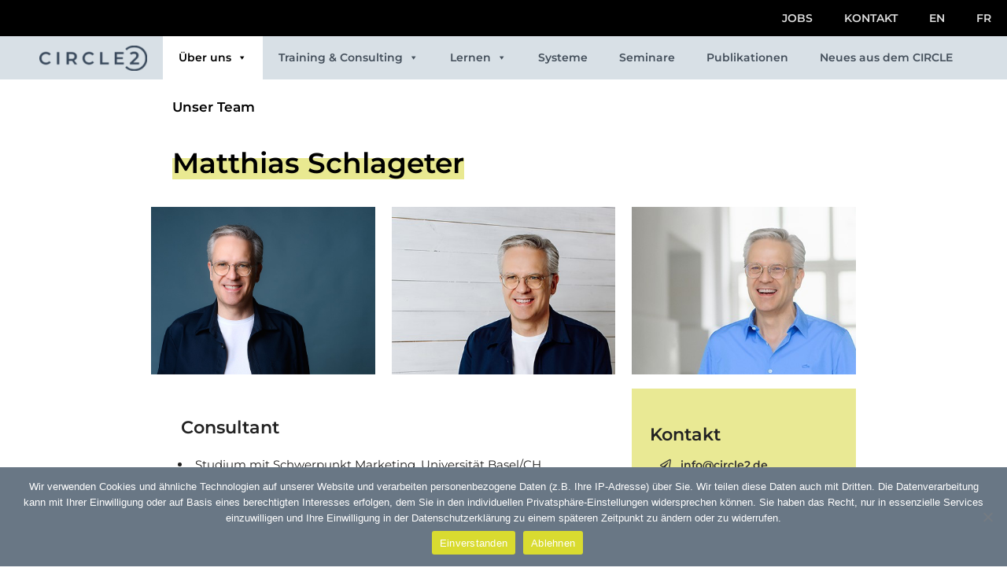

--- FILE ---
content_type: text/html; charset=UTF-8
request_url: https://circle2.de/ueber-uns/team/matthias-schlageter/
body_size: 12277
content:
<!DOCTYPE html>
<html lang="de">
<head>
	<meta charset="UTF-8">
	<meta name="viewport" content="width=device-width, initial-scale=1.0, viewport-fit=cover" />		<title>Matthias Schlageter &#8211; CIRCLE2</title>
<meta name='robots' content='max-image-preview:large' />
<link rel="alternate" type="application/rss+xml" title="CIRCLE2 &raquo; Feed" href="https://circle2.de/feed/" />
<link rel="alternate" type="application/rss+xml" title="CIRCLE2 &raquo; Kommentar-Feed" href="https://circle2.de/comments/feed/" />
<link rel="alternate" title="oEmbed (JSON)" type="application/json+oembed" href="https://circle2.de/wp-json/oembed/1.0/embed?url=https%3A%2F%2Fcircle2.de%2Fueber-uns%2Fteam%2Fmatthias-schlageter%2F" />
<link rel="alternate" title="oEmbed (XML)" type="text/xml+oembed" href="https://circle2.de/wp-json/oembed/1.0/embed?url=https%3A%2F%2Fcircle2.de%2Fueber-uns%2Fteam%2Fmatthias-schlageter%2F&#038;format=xml" />
<style id='wp-img-auto-sizes-contain-inline-css' type='text/css'>
img:is([sizes=auto i],[sizes^="auto," i]){contain-intrinsic-size:3000px 1500px}
/*# sourceURL=wp-img-auto-sizes-contain-inline-css */
</style>
<style id='wp-emoji-styles-inline-css' type='text/css'>

	img.wp-smiley, img.emoji {
		display: inline !important;
		border: none !important;
		box-shadow: none !important;
		height: 1em !important;
		width: 1em !important;
		margin: 0 0.07em !important;
		vertical-align: -0.1em !important;
		background: none !important;
		padding: 0 !important;
	}
/*# sourceURL=wp-emoji-styles-inline-css */
</style>
<style id='classic-theme-styles-inline-css' type='text/css'>
/*! This file is auto-generated */
.wp-block-button__link{color:#fff;background-color:#32373c;border-radius:9999px;box-shadow:none;text-decoration:none;padding:calc(.667em + 2px) calc(1.333em + 2px);font-size:1.125em}.wp-block-file__button{background:#32373c;color:#fff;text-decoration:none}
/*# sourceURL=/wp-includes/css/classic-themes.min.css */
</style>
<style id='global-styles-inline-css' type='text/css'>
:root{--wp--preset--aspect-ratio--square: 1;--wp--preset--aspect-ratio--4-3: 4/3;--wp--preset--aspect-ratio--3-4: 3/4;--wp--preset--aspect-ratio--3-2: 3/2;--wp--preset--aspect-ratio--2-3: 2/3;--wp--preset--aspect-ratio--16-9: 16/9;--wp--preset--aspect-ratio--9-16: 9/16;--wp--preset--color--black: #000000;--wp--preset--color--cyan-bluish-gray: #abb8c3;--wp--preset--color--white: #ffffff;--wp--preset--color--pale-pink: #f78da7;--wp--preset--color--vivid-red: #cf2e2e;--wp--preset--color--luminous-vivid-orange: #ff6900;--wp--preset--color--luminous-vivid-amber: #fcb900;--wp--preset--color--light-green-cyan: #7bdcb5;--wp--preset--color--vivid-green-cyan: #00d084;--wp--preset--color--pale-cyan-blue: #8ed1fc;--wp--preset--color--vivid-cyan-blue: #0693e3;--wp--preset--color--vivid-purple: #9b51e0;--wp--preset--gradient--vivid-cyan-blue-to-vivid-purple: linear-gradient(135deg,rgb(6,147,227) 0%,rgb(155,81,224) 100%);--wp--preset--gradient--light-green-cyan-to-vivid-green-cyan: linear-gradient(135deg,rgb(122,220,180) 0%,rgb(0,208,130) 100%);--wp--preset--gradient--luminous-vivid-amber-to-luminous-vivid-orange: linear-gradient(135deg,rgb(252,185,0) 0%,rgb(255,105,0) 100%);--wp--preset--gradient--luminous-vivid-orange-to-vivid-red: linear-gradient(135deg,rgb(255,105,0) 0%,rgb(207,46,46) 100%);--wp--preset--gradient--very-light-gray-to-cyan-bluish-gray: linear-gradient(135deg,rgb(238,238,238) 0%,rgb(169,184,195) 100%);--wp--preset--gradient--cool-to-warm-spectrum: linear-gradient(135deg,rgb(74,234,220) 0%,rgb(151,120,209) 20%,rgb(207,42,186) 40%,rgb(238,44,130) 60%,rgb(251,105,98) 80%,rgb(254,248,76) 100%);--wp--preset--gradient--blush-light-purple: linear-gradient(135deg,rgb(255,206,236) 0%,rgb(152,150,240) 100%);--wp--preset--gradient--blush-bordeaux: linear-gradient(135deg,rgb(254,205,165) 0%,rgb(254,45,45) 50%,rgb(107,0,62) 100%);--wp--preset--gradient--luminous-dusk: linear-gradient(135deg,rgb(255,203,112) 0%,rgb(199,81,192) 50%,rgb(65,88,208) 100%);--wp--preset--gradient--pale-ocean: linear-gradient(135deg,rgb(255,245,203) 0%,rgb(182,227,212) 50%,rgb(51,167,181) 100%);--wp--preset--gradient--electric-grass: linear-gradient(135deg,rgb(202,248,128) 0%,rgb(113,206,126) 100%);--wp--preset--gradient--midnight: linear-gradient(135deg,rgb(2,3,129) 0%,rgb(40,116,252) 100%);--wp--preset--font-size--small: 13px;--wp--preset--font-size--medium: 20px;--wp--preset--font-size--large: 36px;--wp--preset--font-size--x-large: 42px;--wp--preset--spacing--20: 0.44rem;--wp--preset--spacing--30: 0.67rem;--wp--preset--spacing--40: 1rem;--wp--preset--spacing--50: 1.5rem;--wp--preset--spacing--60: 2.25rem;--wp--preset--spacing--70: 3.38rem;--wp--preset--spacing--80: 5.06rem;--wp--preset--shadow--natural: 6px 6px 9px rgba(0, 0, 0, 0.2);--wp--preset--shadow--deep: 12px 12px 50px rgba(0, 0, 0, 0.4);--wp--preset--shadow--sharp: 6px 6px 0px rgba(0, 0, 0, 0.2);--wp--preset--shadow--outlined: 6px 6px 0px -3px rgb(255, 255, 255), 6px 6px rgb(0, 0, 0);--wp--preset--shadow--crisp: 6px 6px 0px rgb(0, 0, 0);}:where(.is-layout-flex){gap: 0.5em;}:where(.is-layout-grid){gap: 0.5em;}body .is-layout-flex{display: flex;}.is-layout-flex{flex-wrap: wrap;align-items: center;}.is-layout-flex > :is(*, div){margin: 0;}body .is-layout-grid{display: grid;}.is-layout-grid > :is(*, div){margin: 0;}:where(.wp-block-columns.is-layout-flex){gap: 2em;}:where(.wp-block-columns.is-layout-grid){gap: 2em;}:where(.wp-block-post-template.is-layout-flex){gap: 1.25em;}:where(.wp-block-post-template.is-layout-grid){gap: 1.25em;}.has-black-color{color: var(--wp--preset--color--black) !important;}.has-cyan-bluish-gray-color{color: var(--wp--preset--color--cyan-bluish-gray) !important;}.has-white-color{color: var(--wp--preset--color--white) !important;}.has-pale-pink-color{color: var(--wp--preset--color--pale-pink) !important;}.has-vivid-red-color{color: var(--wp--preset--color--vivid-red) !important;}.has-luminous-vivid-orange-color{color: var(--wp--preset--color--luminous-vivid-orange) !important;}.has-luminous-vivid-amber-color{color: var(--wp--preset--color--luminous-vivid-amber) !important;}.has-light-green-cyan-color{color: var(--wp--preset--color--light-green-cyan) !important;}.has-vivid-green-cyan-color{color: var(--wp--preset--color--vivid-green-cyan) !important;}.has-pale-cyan-blue-color{color: var(--wp--preset--color--pale-cyan-blue) !important;}.has-vivid-cyan-blue-color{color: var(--wp--preset--color--vivid-cyan-blue) !important;}.has-vivid-purple-color{color: var(--wp--preset--color--vivid-purple) !important;}.has-black-background-color{background-color: var(--wp--preset--color--black) !important;}.has-cyan-bluish-gray-background-color{background-color: var(--wp--preset--color--cyan-bluish-gray) !important;}.has-white-background-color{background-color: var(--wp--preset--color--white) !important;}.has-pale-pink-background-color{background-color: var(--wp--preset--color--pale-pink) !important;}.has-vivid-red-background-color{background-color: var(--wp--preset--color--vivid-red) !important;}.has-luminous-vivid-orange-background-color{background-color: var(--wp--preset--color--luminous-vivid-orange) !important;}.has-luminous-vivid-amber-background-color{background-color: var(--wp--preset--color--luminous-vivid-amber) !important;}.has-light-green-cyan-background-color{background-color: var(--wp--preset--color--light-green-cyan) !important;}.has-vivid-green-cyan-background-color{background-color: var(--wp--preset--color--vivid-green-cyan) !important;}.has-pale-cyan-blue-background-color{background-color: var(--wp--preset--color--pale-cyan-blue) !important;}.has-vivid-cyan-blue-background-color{background-color: var(--wp--preset--color--vivid-cyan-blue) !important;}.has-vivid-purple-background-color{background-color: var(--wp--preset--color--vivid-purple) !important;}.has-black-border-color{border-color: var(--wp--preset--color--black) !important;}.has-cyan-bluish-gray-border-color{border-color: var(--wp--preset--color--cyan-bluish-gray) !important;}.has-white-border-color{border-color: var(--wp--preset--color--white) !important;}.has-pale-pink-border-color{border-color: var(--wp--preset--color--pale-pink) !important;}.has-vivid-red-border-color{border-color: var(--wp--preset--color--vivid-red) !important;}.has-luminous-vivid-orange-border-color{border-color: var(--wp--preset--color--luminous-vivid-orange) !important;}.has-luminous-vivid-amber-border-color{border-color: var(--wp--preset--color--luminous-vivid-amber) !important;}.has-light-green-cyan-border-color{border-color: var(--wp--preset--color--light-green-cyan) !important;}.has-vivid-green-cyan-border-color{border-color: var(--wp--preset--color--vivid-green-cyan) !important;}.has-pale-cyan-blue-border-color{border-color: var(--wp--preset--color--pale-cyan-blue) !important;}.has-vivid-cyan-blue-border-color{border-color: var(--wp--preset--color--vivid-cyan-blue) !important;}.has-vivid-purple-border-color{border-color: var(--wp--preset--color--vivid-purple) !important;}.has-vivid-cyan-blue-to-vivid-purple-gradient-background{background: var(--wp--preset--gradient--vivid-cyan-blue-to-vivid-purple) !important;}.has-light-green-cyan-to-vivid-green-cyan-gradient-background{background: var(--wp--preset--gradient--light-green-cyan-to-vivid-green-cyan) !important;}.has-luminous-vivid-amber-to-luminous-vivid-orange-gradient-background{background: var(--wp--preset--gradient--luminous-vivid-amber-to-luminous-vivid-orange) !important;}.has-luminous-vivid-orange-to-vivid-red-gradient-background{background: var(--wp--preset--gradient--luminous-vivid-orange-to-vivid-red) !important;}.has-very-light-gray-to-cyan-bluish-gray-gradient-background{background: var(--wp--preset--gradient--very-light-gray-to-cyan-bluish-gray) !important;}.has-cool-to-warm-spectrum-gradient-background{background: var(--wp--preset--gradient--cool-to-warm-spectrum) !important;}.has-blush-light-purple-gradient-background{background: var(--wp--preset--gradient--blush-light-purple) !important;}.has-blush-bordeaux-gradient-background{background: var(--wp--preset--gradient--blush-bordeaux) !important;}.has-luminous-dusk-gradient-background{background: var(--wp--preset--gradient--luminous-dusk) !important;}.has-pale-ocean-gradient-background{background: var(--wp--preset--gradient--pale-ocean) !important;}.has-electric-grass-gradient-background{background: var(--wp--preset--gradient--electric-grass) !important;}.has-midnight-gradient-background{background: var(--wp--preset--gradient--midnight) !important;}.has-small-font-size{font-size: var(--wp--preset--font-size--small) !important;}.has-medium-font-size{font-size: var(--wp--preset--font-size--medium) !important;}.has-large-font-size{font-size: var(--wp--preset--font-size--large) !important;}.has-x-large-font-size{font-size: var(--wp--preset--font-size--x-large) !important;}
:where(.wp-block-post-template.is-layout-flex){gap: 1.25em;}:where(.wp-block-post-template.is-layout-grid){gap: 1.25em;}
:where(.wp-block-term-template.is-layout-flex){gap: 1.25em;}:where(.wp-block-term-template.is-layout-grid){gap: 1.25em;}
:where(.wp-block-columns.is-layout-flex){gap: 2em;}:where(.wp-block-columns.is-layout-grid){gap: 2em;}
:root :where(.wp-block-pullquote){font-size: 1.5em;line-height: 1.6;}
/*# sourceURL=global-styles-inline-css */
</style>
<link rel='stylesheet' id='cookie-notice-front-css' href='https://circle2.de/wp-content/plugins/cookie-notice/css/front.min.css?ver=2.5.11' type='text/css' media='all' />
<link rel='stylesheet' id='megamenu-css' href='https://circle2.de/wp-content/uploads/maxmegamenu/style.css?ver=bd63ba' type='text/css' media='all' />
<link rel='stylesheet' id='dashicons-css' href='https://circle2.de/wp-includes/css/dashicons.min.css?ver=d8fb9d5e1f0f3389493c18f9afbae691' type='text/css' media='all' />
<link rel='stylesheet' id='megamenu-genericons-css' href='https://circle2.de/wp-content/plugins/megamenu-pro/icons/genericons/genericons/genericons.css?ver=2.4.4' type='text/css' media='all' />
<link rel='stylesheet' id='megamenu-fontawesome-css' href='https://circle2.de/wp-content/plugins/megamenu-pro/icons/fontawesome/css/font-awesome.min.css?ver=2.4.4' type='text/css' media='all' />
<link rel='stylesheet' id='megamenu-fontawesome5-css' href='https://circle2.de/wp-content/plugins/megamenu-pro/icons/fontawesome5/css/all.min.css?ver=2.4.4' type='text/css' media='all' />
<link rel='stylesheet' id='megamenu-fontawesome6-css' href='https://circle2.de/wp-content/plugins/megamenu-pro/icons/fontawesome6/css/all.min.css?ver=2.4.4' type='text/css' media='all' />
<link rel='stylesheet' id='parent-css' href='https://circle2.de/wp-content/themes/basic/style.css?ver=d8fb9d5e1f0f3389493c18f9afbae691' type='text/css' media='all' />
<link rel='stylesheet' id='basic-style-css' href='https://circle2.de/wp-content/themes/basic_child/style.css?ver=1' type='text/css' media='all' />
<link rel='stylesheet' id='e-sticky-css' href='https://circle2.de/wp-content/plugins/elementor-pro/assets/css/modules/sticky.min.css?ver=3.34.0' type='text/css' media='all' />
<link rel='stylesheet' id='elementor-frontend-css' href='https://circle2.de/wp-content/plugins/elementor/assets/css/frontend.min.css?ver=3.34.1' type='text/css' media='all' />
<link rel='stylesheet' id='widget-nav-menu-css' href='https://circle2.de/wp-content/plugins/elementor-pro/assets/css/widget-nav-menu.min.css?ver=3.34.0' type='text/css' media='all' />
<link rel='stylesheet' id='swiper-css' href='https://circle2.de/wp-content/plugins/elementor/assets/lib/swiper/v8/css/swiper.min.css?ver=8.4.5' type='text/css' media='all' />
<link rel='stylesheet' id='e-swiper-css' href='https://circle2.de/wp-content/plugins/elementor/assets/css/conditionals/e-swiper.min.css?ver=3.34.1' type='text/css' media='all' />
<link rel='stylesheet' id='widget-image-css' href='https://circle2.de/wp-content/plugins/elementor/assets/css/widget-image.min.css?ver=3.34.1' type='text/css' media='all' />
<link rel='stylesheet' id='elementor-post-374-css' href='https://circle2.de/wp-content/uploads/elementor/css/post-374.css?ver=1768874381' type='text/css' media='all' />
<link rel='stylesheet' id='font-awesome-5-all-css' href='https://circle2.de/wp-content/plugins/elementor/assets/lib/font-awesome/css/all.min.css?ver=4.11.64' type='text/css' media='all' />
<link rel='stylesheet' id='font-awesome-4-shim-css' href='https://circle2.de/wp-content/plugins/elementor/assets/lib/font-awesome/css/v4-shims.min.css?ver=3.34.1' type='text/css' media='all' />
<link rel='stylesheet' id='widget-heading-css' href='https://circle2.de/wp-content/plugins/elementor/assets/css/widget-heading.min.css?ver=3.34.1' type='text/css' media='all' />
<link rel='stylesheet' id='widget-spacer-css' href='https://circle2.de/wp-content/plugins/elementor/assets/css/widget-spacer.min.css?ver=3.34.1' type='text/css' media='all' />
<link rel='stylesheet' id='elementor-post-5569-css' href='https://circle2.de/wp-content/uploads/elementor/css/post-5569.css?ver=1768876400' type='text/css' media='all' />
<link rel='stylesheet' id='elementor-post-1530-css' href='https://circle2.de/wp-content/uploads/elementor/css/post-1530.css?ver=1768874381' type='text/css' media='all' />
<link rel='stylesheet' id='elementor-post-848-css' href='https://circle2.de/wp-content/uploads/elementor/css/post-848.css?ver=1768874381' type='text/css' media='all' />
<script type="text/javascript" id="cookie-notice-front-js-before">
/* <![CDATA[ */
var cnArgs = {"ajaxUrl":"https:\/\/circle2.de\/wp-admin\/admin-ajax.php","nonce":"5c172ec87a","hideEffect":"fade","position":"bottom","onScroll":false,"onScrollOffset":100,"onClick":true,"cookieName":"cookie_notice_accepted","cookieTime":2592000,"cookieTimeRejected":2592000,"globalCookie":false,"redirection":false,"cache":true,"revokeCookies":false,"revokeCookiesOpt":"automatic"};

//# sourceURL=cookie-notice-front-js-before
/* ]]> */
</script>
<script type="text/javascript" src="https://circle2.de/wp-content/plugins/cookie-notice/js/front.min.js?ver=2.5.11" id="cookie-notice-front-js"></script>
<script type="text/javascript" src="https://circle2.de/wp-includes/js/jquery/jquery.min.js?ver=3.7.1" id="jquery-core-js"></script>
<script type="text/javascript" src="https://circle2.de/wp-includes/js/jquery/jquery-migrate.min.js?ver=3.4.1" id="jquery-migrate-js"></script>
<script type="text/javascript" src="https://circle2.de/wp-content/plugins/elementor/assets/lib/font-awesome/js/v4-shims.min.js?ver=3.34.1" id="font-awesome-4-shim-js"></script>
<link rel="https://api.w.org/" href="https://circle2.de/wp-json/" /><link rel="alternate" title="JSON" type="application/json" href="https://circle2.de/wp-json/wp/v2/pages/5569" /><link rel="EditURI" type="application/rsd+xml" title="RSD" href="https://circle2.de/xmlrpc.php?rsd" />
<link rel="canonical" href="https://circle2.de/ueber-uns/team/matthias-schlageter/" />
<meta name="generator" content="easy-author-avatar-image 1.4">
<meta name="generator" content="Elementor 3.34.1; features: e_font_icon_svg, additional_custom_breakpoints; settings: css_print_method-external, google_font-enabled, font_display-block">
			<style>
				.e-con.e-parent:nth-of-type(n+4):not(.e-lazyloaded):not(.e-no-lazyload),
				.e-con.e-parent:nth-of-type(n+4):not(.e-lazyloaded):not(.e-no-lazyload) * {
					background-image: none !important;
				}
				@media screen and (max-height: 1024px) {
					.e-con.e-parent:nth-of-type(n+3):not(.e-lazyloaded):not(.e-no-lazyload),
					.e-con.e-parent:nth-of-type(n+3):not(.e-lazyloaded):not(.e-no-lazyload) * {
						background-image: none !important;
					}
				}
				@media screen and (max-height: 640px) {
					.e-con.e-parent:nth-of-type(n+2):not(.e-lazyloaded):not(.e-no-lazyload),
					.e-con.e-parent:nth-of-type(n+2):not(.e-lazyloaded):not(.e-no-lazyload) * {
						background-image: none !important;
					}
				}
			</style>
			<link rel="icon" href="https://circle2.de/wp-content/uploads/2022/01/cropped-favcicon-32x32.png" sizes="32x32" />
<link rel="icon" href="https://circle2.de/wp-content/uploads/2022/01/cropped-favcicon-192x192.png" sizes="192x192" />
<link rel="apple-touch-icon" href="https://circle2.de/wp-content/uploads/2022/01/cropped-favcicon-180x180.png" />
<meta name="msapplication-TileImage" content="https://circle2.de/wp-content/uploads/2022/01/cropped-favcicon-270x270.png" />
		<style type="text/css" id="wp-custom-css">
			.elementor-widget-container
{hyphens: auto;
-ms-hyphens: auto;
-o-hyphens: auto;
-webkit-hyphens: auto;
}
.elementor-4174,.elementor-1767 .elementor-element.elementor-element-993ffb8:not(.elementor-motion-effects-element-type-background) > .elementor-widget-wrap,
.elementor-4174 .elementor-element.elementor-element-993ffb8:not(.elementor-motion-effects-element-type-background) > .elementor-widget-wrap, .elementor-4174 .elementor-element.elementor-element-993ffb8 > .elementor-widget-wrap > .elementor-motion-effects-container > .elementor-motion-effects-layer

{min-height:45vh;}
.elementor-widget-container >
 a:hover {color:#fff!important;}

.elementor-heading-title {
font-family: "Montserrat", sans-serif !important;
  font-weight: bold !important;
  line-height: 35px; !important;	
}

.elementor-widget-posts a.elementor-post__read-more {
font-family: "Montserrat", sans-serif !important;	
	font-weight: bold !important;
	}

img.inline {margin:0 3% 1% 0}

.chart img {
	top:154px !important;
	}

.premium-person-info-container {background:#d7dfe5;}

.premium-person-content a {color:#666;}

h5 {font-weight:bold; margin-left:3%; color:#000 !important;
 font-family:'Source Sans Pro bold';
}




		</style>
		<style type="text/css">/** Mega Menu CSS: fs **/</style>
</head>
<body data-rsssl=1 class="wp-singular page-template-default page page-id-5569 page-child parent-pageid-53 wp-theme-basic wp-child-theme-basic_child cookies-not-set eio-default mega-menu-top mega-menu-max-mega-menu-1 layout-center elementor-default elementor-kit-374 elementor-page elementor-page-5569">
		<header data-elementor-type="header" data-elementor-id="1530" class="elementor elementor-1530 elementor-location-header" data-elementor-post-type="elementor_library">
					<section class="elementor-section elementor-top-section elementor-element elementor-element-ef21c06 elementor-section-full_width elementor-section-height-default elementor-section-height-default" data-id="ef21c06" data-element_type="section">
						<div class="elementor-container elementor-column-gap-default">
					<div class="elementor-column elementor-col-100 elementor-top-column elementor-element elementor-element-4dcefb9" data-id="4dcefb9" data-element_type="column">
			<div class="elementor-widget-wrap elementor-element-populated">
						<div class="elementor-element elementor-element-195615b elementor-nav-menu__align-end elementor-nav-menu--dropdown-tablet elementor-nav-menu__text-align-aside elementor-nav-menu--toggle elementor-nav-menu--burger elementor-widget elementor-widget-nav-menu" data-id="195615b" data-element_type="widget" data-settings="{&quot;sticky&quot;:&quot;top&quot;,&quot;layout&quot;:&quot;horizontal&quot;,&quot;submenu_icon&quot;:{&quot;value&quot;:&quot;&lt;svg aria-hidden=\&quot;true\&quot; class=\&quot;e-font-icon-svg e-fas-caret-down\&quot; viewBox=\&quot;0 0 320 512\&quot; xmlns=\&quot;http:\/\/www.w3.org\/2000\/svg\&quot;&gt;&lt;path d=\&quot;M31.3 192h257.3c17.8 0 26.7 21.5 14.1 34.1L174.1 354.8c-7.8 7.8-20.5 7.8-28.3 0L17.2 226.1C4.6 213.5 13.5 192 31.3 192z\&quot;&gt;&lt;\/path&gt;&lt;\/svg&gt;&quot;,&quot;library&quot;:&quot;fa-solid&quot;},&quot;toggle&quot;:&quot;burger&quot;,&quot;sticky_on&quot;:[&quot;desktop&quot;,&quot;tablet&quot;,&quot;mobile&quot;],&quot;sticky_offset&quot;:0,&quot;sticky_effects_offset&quot;:0,&quot;sticky_anchor_link_offset&quot;:0}" data-widget_type="nav-menu.default">
								<nav aria-label="Menü" class="elementor-nav-menu--main elementor-nav-menu__container elementor-nav-menu--layout-horizontal e--pointer-background e--animation-fade">
				<ul id="menu-1-195615b" class="elementor-nav-menu"><li class="menu-item menu-item-type-post_type menu-item-object-page menu-item-5359"><a href="https://circle2.de/jobs/" class="elementor-item">JOBS</a></li>
<li class="menu-item menu-item-type-post_type menu-item-object-page menu-item-5360"><a href="https://circle2.de/kontakt/" class="elementor-item">KONTAKT</a></li>
<li class="menu-item menu-item-type-custom menu-item-object-custom menu-item-5361"><a href="https://circle2.de/en" class="elementor-item">EN</a></li>
<li class="menu-item menu-item-type-custom menu-item-object-custom menu-item-5893"><a href="https://circle2.de/fr" class="elementor-item">FR</a></li>
</ul>			</nav>
					<div class="elementor-menu-toggle" role="button" tabindex="0" aria-label="Menü Umschalter" aria-expanded="false">
			<svg aria-hidden="true" role="presentation" class="elementor-menu-toggle__icon--open e-font-icon-svg e-eicon-menu-bar" viewBox="0 0 1000 1000" xmlns="http://www.w3.org/2000/svg"><path d="M104 333H896C929 333 958 304 958 271S929 208 896 208H104C71 208 42 237 42 271S71 333 104 333ZM104 583H896C929 583 958 554 958 521S929 458 896 458H104C71 458 42 487 42 521S71 583 104 583ZM104 833H896C929 833 958 804 958 771S929 708 896 708H104C71 708 42 737 42 771S71 833 104 833Z"></path></svg><svg aria-hidden="true" role="presentation" class="elementor-menu-toggle__icon--close e-font-icon-svg e-eicon-close" viewBox="0 0 1000 1000" xmlns="http://www.w3.org/2000/svg"><path d="M742 167L500 408 258 167C246 154 233 150 217 150 196 150 179 158 167 167 154 179 150 196 150 212 150 229 154 242 171 254L408 500 167 742C138 771 138 800 167 829 196 858 225 858 254 829L496 587 738 829C750 842 767 846 783 846 800 846 817 842 829 829 842 817 846 804 846 783 846 767 842 750 829 737L588 500 833 258C863 229 863 200 833 171 804 137 775 137 742 167Z"></path></svg>		</div>
					<nav class="elementor-nav-menu--dropdown elementor-nav-menu__container" aria-hidden="true">
				<ul id="menu-2-195615b" class="elementor-nav-menu"><li class="menu-item menu-item-type-post_type menu-item-object-page menu-item-5359"><a href="https://circle2.de/jobs/" class="elementor-item" tabindex="-1">JOBS</a></li>
<li class="menu-item menu-item-type-post_type menu-item-object-page menu-item-5360"><a href="https://circle2.de/kontakt/" class="elementor-item" tabindex="-1">KONTAKT</a></li>
<li class="menu-item menu-item-type-custom menu-item-object-custom menu-item-5361"><a href="https://circle2.de/en" class="elementor-item" tabindex="-1">EN</a></li>
<li class="menu-item menu-item-type-custom menu-item-object-custom menu-item-5893"><a href="https://circle2.de/fr" class="elementor-item" tabindex="-1">FR</a></li>
</ul>			</nav>
						</div>
				<div class="elementor-element elementor-element-548c8be elementor-widget elementor-widget-wp-widget-maxmegamenu" data-id="548c8be" data-element_type="widget" data-widget_type="wp-widget-maxmegamenu.default">
				<div class="elementor-widget-container">
					<nav id="mega-menu-wrap-top" class="mega-menu-wrap"><div class="mega-menu-toggle"><div class="mega-toggle-blocks-left"><div class='mega-toggle-block mega-logo-block mega-toggle-block-1' id='mega-toggle-block-1'><a class="mega-menu-logo" href="https://circle2.de" target="_self"><img class="mega-menu-logo" src="https://circle2.de/wp-content/uploads/2021/11/circle2_logo.svg" /></a></div></div><div class="mega-toggle-blocks-center"></div><div class="mega-toggle-blocks-right"><div class='mega-toggle-block mega-menu-toggle-animated-block mega-toggle-block-2' id='mega-toggle-block-2'><button aria-label="Toggle Menu" class="mega-toggle-animated mega-toggle-animated-slider" type="button" aria-expanded="false">
                  <span class="mega-toggle-animated-box">
                    <span class="mega-toggle-animated-inner"></span>
                  </span>
                </button></div></div></div><ul id="mega-menu-top" class="mega-menu max-mega-menu mega-menu-horizontal mega-no-js" data-event="hover_intent" data-effect="disabled" data-effect-speed="200" data-effect-mobile="disabled" data-effect-speed-mobile="0" data-mobile-force-width="body" data-second-click="disabled" data-document-click="collapse" data-vertical-behaviour="standard" data-breakpoint="768" data-unbind="true" data-mobile-state="collapse_all" data-mobile-direction="vertical" data-hover-intent-timeout="300" data-hover-intent-interval="100" data-sticky-enabled="true" data-sticky-desktop="true" data-sticky-mobile="true" data-sticky-offset="43" data-sticky-expand="false" data-sticky-expand-mobile="false" data-sticky-transition="false" data-overlay-desktop="false" data-overlay-mobile="false"><li class="mega-never-highlight mega-menu-item mega-menu-item-type-custom mega-menu-item-object-custom mega-menu-item-home mega-align-bottom-left mega-menu-flyout mega-hide-on-mobile mega-menu-item-1682 never-highlight" id="mega-menu-item-1682"><a class='mega-menu-link mega-menu-logo' href='https://circle2.de'><img class='mega-menu-logo' width='167' height='39' src='https://circle2.de/wp-content/uploads/2024/01/circle2_logo-167x39.webp' srcset='https://circle2.de/wp-content/uploads/2024/01/circle2_logo-334x78.webp 2x' /></a></li><li class="mega-menu-item mega-menu-item-type-post_type mega-menu-item-object-page mega-current-page-ancestor mega-menu-item-has-children mega-align-bottom-left mega-menu-flyout mega-menu-item-2816" id="mega-menu-item-2816"><a class="mega-menu-link" href="https://circle2.de/ueber-uns/" aria-expanded="false" tabindex="0">Über uns<span class="mega-indicator" aria-hidden="true"></span></a>
<ul class="mega-sub-menu">
<li class="mega-menu-item mega-menu-item-type-post_type mega-menu-item-object-page mega-menu-item-323" id="mega-menu-item-323"><a class="mega-menu-link" href="https://circle2.de/ueber-uns/geschichte/">Geschichte</a></li><li class="mega-menu-item mega-menu-item-type-post_type mega-menu-item-object-page mega-current-page-ancestor mega-menu-item-322" id="mega-menu-item-322"><a class="mega-menu-link" href="https://circle2.de/ueber-uns/team/">Team</a></li><li class="mega-menu-item mega-menu-item-type-post_type mega-menu-item-object-page mega-menu-item-328" id="mega-menu-item-328"><a class="mega-menu-link" href="https://circle2.de/ueber-uns/partner/">Partner</a></li><li class="mega-menu-item mega-menu-item-type-post_type mega-menu-item-object-page mega-menu-item-321" id="mega-menu-item-321"><a class="mega-menu-link" href="https://circle2.de/ueber-uns/positionierung/">Positionierung</a></li><li class="mega-menu-item mega-menu-item-type-post_type mega-menu-item-object-page mega-menu-item-5708" id="mega-menu-item-5708"><a class="mega-menu-link" href="https://circle2.de/ueber-uns/referenzen/">Referenzen</a></li><li class="mega-menu-item mega-menu-item-type-post_type mega-menu-item-object-page mega-menu-item-6448" id="mega-menu-item-6448"><a class="mega-menu-link" href="https://circle2.de/engagement/">Engagement</a></li></ul>
</li><li class="mega-menu-item mega-menu-item-type-post_type mega-menu-item-object-page mega-menu-item-has-children mega-align-bottom-left mega-menu-flyout mega-menu-item-324" id="mega-menu-item-324"><a class="mega-menu-link" href="https://circle2.de/leistungen/" aria-expanded="false" tabindex="0">Training & Consulting<span class="mega-indicator" aria-hidden="true"></span></a>
<ul class="mega-sub-menu">
<li class="mega-menu-item mega-menu-item-type-post_type mega-menu-item-object-page mega-menu-item-4498" id="mega-menu-item-4498"><a class="mega-menu-link" href="https://circle2.de/leistungen/fuehrung/">Führung</a></li><li class="mega-menu-item mega-menu-item-type-post_type mega-menu-item-object-page mega-menu-item-4497" id="mega-menu-item-4497"><a class="mega-menu-link" href="https://circle2.de/leistungen/vertrieb/">Vertrieb</a></li><li class="mega-menu-item mega-menu-item-type-post_type mega-menu-item-object-page mega-menu-item-4494" id="mega-menu-item-4494"><a class="mega-menu-link" href="https://circle2.de/leistungen/change/">Change</a></li><li class="mega-menu-item mega-menu-item-type-post_type mega-menu-item-object-page mega-menu-item-4495" id="mega-menu-item-4495"><a class="mega-menu-link" href="https://circle2.de/leistungen/coaching/">Coaching</a></li><li class="mega-menu-item mega-menu-item-type-post_type mega-menu-item-object-page mega-menu-item-4496" id="mega-menu-item-4496"><a class="mega-menu-link" href="https://circle2.de/leistungen/kooperation/">Kooperation</a></li><li class="mega-menu-item mega-menu-item-type-post_type mega-menu-item-object-page mega-menu-item-4493" id="mega-menu-item-4493"><a class="mega-menu-link" href="https://circle2.de/leistungen/strategische-pe/">Strategische PE</a></li></ul>
</li><li class="mega-menu-item mega-menu-item-type-post_type mega-menu-item-object-page mega-menu-item-has-children mega-align-bottom-left mega-menu-flyout mega-menu-item-533" id="mega-menu-item-533"><a class="mega-menu-link" href="https://circle2.de/lernen/" aria-expanded="false" tabindex="0">Lernen<span class="mega-indicator" aria-hidden="true"></span></a>
<ul class="mega-sub-menu">
<li class="mega-menu-item mega-menu-item-type-post_type mega-menu-item-object-page mega-menu-item-314" id="mega-menu-item-314"><a class="mega-menu-link" href="https://circle2.de/lernen/digitale-transferfomate/">Digitale Transferfomate</a></li><li class="mega-menu-item mega-menu-item-type-post_type mega-menu-item-object-page mega-menu-item-313" id="mega-menu-item-313"><a class="mega-menu-link" href="https://circle2.de/lernen/lernbeschleuniger/">Lernbeschleuniger</a></li><li class="mega-menu-item mega-menu-item-type-post_type mega-menu-item-object-page mega-menu-item-1681" id="mega-menu-item-1681"><a class="mega-menu-link" href="https://circle2.de/lernen/lernreise/">Lernreise</a></li></ul>
</li><li class="mega-menu-item mega-menu-item-type-post_type mega-menu-item-object-page mega-align-bottom-left mega-menu-flyout mega-menu-item-7653" id="mega-menu-item-7653"><a class="mega-menu-link" href="https://circle2.de/systeme/" tabindex="0">Systeme</a></li><li class="mega-menu-item mega-menu-item-type-post_type mega-menu-item-object-page mega-align-bottom-left mega-menu-flyout mega-menu-item-5358" id="mega-menu-item-5358"><a class="mega-menu-link" href="https://circle2.de/seminare/" tabindex="0">Seminare</a></li><li class="mega-menu-item mega-menu-item-type-post_type mega-menu-item-object-page mega-align-bottom-left mega-menu-flyout mega-menu-item-311" id="mega-menu-item-311"><a class="mega-menu-link" href="https://circle2.de/publikationen/" tabindex="0">Publikationen</a></li><li class="mega-menu-item mega-menu-item-type-taxonomy mega-menu-item-object-category mega-align-bottom-left mega-menu-flyout mega-menu-item-6241" id="mega-menu-item-6241"><a class="mega-menu-link" href="https://circle2.de/blog/category/news/" tabindex="0">Neues aus dem CIRCLE</a></li></ul></nav>				</div>
				</div>
					</div>
		</div>
					</div>
		</section>
				</header>
			<main id="content" class="content">

		
				<div class="entry-box clearfix">
							<div data-elementor-type="wp-page" data-elementor-id="5569" class="elementor elementor-5569" data-elementor-post-type="page">
						<section class="elementor-section elementor-top-section elementor-element elementor-element-25d0ec8d elementor-section-boxed elementor-section-height-default elementor-section-height-default" data-id="25d0ec8d" data-element_type="section">
						<div class="elementor-container elementor-column-gap-default">
					<div class="elementor-column elementor-col-100 elementor-top-column elementor-element elementor-element-1ac87a65" data-id="1ac87a65" data-element_type="column">
			<div class="elementor-widget-wrap elementor-element-populated">
						<div class="elementor-element elementor-element-24791281 elementor-widget elementor-widget-heading" data-id="24791281" data-element_type="widget" data-widget_type="heading.default">
					<h5 class="elementor-heading-title elementor-size-default">Unser Team</h5>				</div>
					</div>
		</div>
					</div>
		</section>
				<section class="elementor-section elementor-top-section elementor-element elementor-element-0df6669 elementor-section-boxed elementor-section-height-default elementor-section-height-default" data-id="0df6669" data-element_type="section">
						<div class="elementor-container elementor-column-gap-default">
					<div class="elementor-column elementor-col-100 elementor-top-column elementor-element elementor-element-e913ebb" data-id="e913ebb" data-element_type="column">
			<div class="elementor-widget-wrap elementor-element-populated">
						<div class="elementor-element elementor-element-615996f8 elementor-widget elementor-widget-heading" data-id="615996f8" data-element_type="widget" data-widget_type="heading.default">
					<h1 class="elementor-heading-title elementor-size-default">Matthias Schlageter</h1>				</div>
				<div class="elementor-element elementor-element-11b299e elementor-widget elementor-widget-html" data-id="11b299e" data-element_type="widget" data-widget_type="html.default">
					<div class="triple">
<img decoding="async" src="https://circle2.de/wp-content/uploads/2023/12/Bild-2.webp" />
<img decoding="async" src="https://circle2.de/wp-content/uploads/2023/12/Bild-1.webp" />
<img decoding="async" src="https://circle2.de/wp-content/uploads/2023/12/Bild-3.webp" />
</div>
<div class="spanner">
<div class="vita">
<h3>Consultant</h3>
<ul>
<li>Studium mit Schwerpunkt Marketing, Universität Basel/CH
<li>Fundierte methodische Ausbildung in Vertrieb und Verkauf</li>
  <li>20 Jahre Erfahrung im operativen und im strategischen Vertrieb, als Verkäufer, als Führungskraft und als Unternehmer</li>
  <li>15 Jahre Erfahrung als Trainer, Berater, Sales-Coach und Speaker
<li>Fachbuchautor</li>
<li>Gastdozent Hochschule RheinMain, Wiesbaden
<li>Entwicklung eigener Methoden und Frameworks</li>
<li>Eigenes Lernprojekt: Die spanische Sprache sicher beherrschen.</li>
</ul>
</div>
<div class="kdaten">
<h3>Kontakt</h3>
<ul>
<li><a href="mailto:info@circle2.de"><i class="fa fa-fw fa-paper-plane-o" aria-hidden="true"></i>info@circle2.de</a></li>
<li><a href="https://www.linkedin.com/in/matthiasschlageter-salesadvisory/" target="_blank"><i class="fa fa-fw fa-linkedin" aria-hidden="true"></i>LinkedIN</a></li>
</ul></div>
</div>
				</div>
					</div>
		</div>
					</div>
		</section>
				<section class="elementor-section elementor-top-section elementor-element elementor-element-7772a00 elementor-section-boxed elementor-section-height-default elementor-section-height-default" data-id="7772a00" data-element_type="section">
						<div class="elementor-container elementor-column-gap-default">
					<div class="elementor-column elementor-col-100 elementor-top-column elementor-element elementor-element-1c7c37c" data-id="1c7c37c" data-element_type="column">
			<div class="elementor-widget-wrap elementor-element-populated">
						<div class="elementor-element elementor-element-83f843d elementor-widget elementor-widget-spacer" data-id="83f843d" data-element_type="widget" data-widget_type="spacer.default">
							<div class="elementor-spacer">
			<div class="elementor-spacer-inner"></div>
		</div>
						</div>
					</div>
		</div>
					</div>
		</section>
				<section class="elementor-section elementor-top-section elementor-element elementor-element-6321fd71 elementor-section-boxed elementor-section-height-default elementor-section-height-default" data-id="6321fd71" data-element_type="section">
						<div class="elementor-container elementor-column-gap-default">
					<div class="elementor-column elementor-col-100 elementor-top-column elementor-element elementor-element-1bbea7f2" data-id="1bbea7f2" data-element_type="column" data-settings="{&quot;background_background&quot;:&quot;classic&quot;}">
			<div class="elementor-widget-wrap elementor-element-populated">
						<div class="elementor-element elementor-element-595fecef elementor-widget elementor-widget-text-editor" data-id="595fecef" data-element_type="widget" data-widget_type="text-editor.default">
									<h3>Was mich antreibt: Die Erfahrung, dass nach meinen Trainings- und Beratungsprojekten die Kunden meiner Kunden eine positive Veränderung in den Vertriebskontakten spüren. Den Wandel im Vertrieb vom austauschbaren Lieferanten zum wertgeschätzten Trusted Associate der Kunden aktiv anzustoßen, gemeinsam mit den Vertriebsteams zu gestalten und in Form von Trusted Customer Relations fest zu verankern.</h3>								</div>
					</div>
		</div>
					</div>
		</section>
				<section class="elementor-section elementor-top-section elementor-element elementor-element-ee7b5da elementor-section-boxed elementor-section-height-default elementor-section-height-default" data-id="ee7b5da" data-element_type="section">
						<div class="elementor-container elementor-column-gap-default">
					<div class="elementor-column elementor-col-100 elementor-top-column elementor-element elementor-element-60e4fb1e" data-id="60e4fb1e" data-element_type="column">
			<div class="elementor-widget-wrap elementor-element-populated">
						<div class="elementor-element elementor-element-7cb1eaf3 elementor-align-center elementor-widget elementor-widget-button" data-id="7cb1eaf3" data-element_type="widget" data-widget_type="button.default">
										<a class="elementor-button elementor-button-link elementor-size-lg" href="https://circle2.de/ueber-uns/team/">
						<span class="elementor-button-content-wrapper">
									<span class="elementor-button-text">Zur Teamübersicht</span>
					</span>
					</a>
								</div>
					</div>
		</div>
					</div>
		</section>
				</div>
											</div>
				

			

			
	</main> <!-- #content -->
	
		<footer data-elementor-type="footer" data-elementor-id="848" class="elementor elementor-848 elementor-location-footer" data-elementor-post-type="elementor_library">
					<section class="elementor-section elementor-top-section elementor-element elementor-element-ca5c7a3 diedeldumm elementor-section-boxed elementor-section-height-default elementor-section-height-default" data-id="ca5c7a3" data-element_type="section" data-settings="{&quot;background_background&quot;:&quot;classic&quot;}">
						<div class="elementor-container elementor-column-gap-default">
					<div class="elementor-column elementor-col-25 elementor-top-column elementor-element elementor-element-94fc7d7" data-id="94fc7d7" data-element_type="column">
			<div class="elementor-widget-wrap elementor-element-populated">
						<div class="elementor-element elementor-element-e07d0c3 elementor-widget__width-initial elementor-widget elementor-widget-image" data-id="e07d0c3" data-element_type="widget" data-widget_type="image.default">
															<img src="https://circle2.de/wp-content/uploads/2023/09/circle2_logo_footer.svg" title="circle2_logo_footer.svg" alt="circle2_logo_footer.svg" loading="lazy" />															</div>
				<div class="elementor-element elementor-element-11f0d39 elementor-widget elementor-widget-text-editor" data-id="11f0d39" data-element_type="widget" data-widget_type="text-editor.default">
									<p>München · Tübingen · Heilbronn</p>								</div>
					</div>
		</div>
				<div class="elementor-column elementor-col-25 elementor-top-column elementor-element elementor-element-1f945c5" data-id="1f945c5" data-element_type="column">
			<div class="elementor-widget-wrap elementor-element-populated">
						<div class="elementor-element elementor-element-aeb3579 footer p elementor-widget__width-initial elementor-widget elementor-widget-text-editor" data-id="aeb3579" data-element_type="widget" data-widget_type="text-editor.default">
									<p>Office München:<br />Offenbachstraße 47<br />D-81245 München</p>								</div>
					</div>
		</div>
				<div class="elementor-column elementor-col-25 elementor-top-column elementor-element elementor-element-e734f4a" data-id="e734f4a" data-element_type="column">
			<div class="elementor-widget-wrap elementor-element-populated">
						<div class="elementor-element elementor-element-7883506 footer p elementor-widget elementor-widget-text-editor" data-id="7883506" data-element_type="widget" data-widget_type="text-editor.default">
									Tel. +49 89 &#8211; 209 848 10<br/>
Email: <a href="mailto:info@circle2.de">info@circle2.de</a>								</div>
					</div>
		</div>
				<div class="elementor-column elementor-col-25 elementor-top-column elementor-element elementor-element-6aa1587" data-id="6aa1587" data-element_type="column">
			<div class="elementor-widget-wrap elementor-element-populated">
						<div class="elementor-element elementor-element-ecaee71 elementor-widget__width-initial elementor-widget elementor-widget-image" data-id="ecaee71" data-element_type="widget" data-widget_type="image.default">
																<a href="https://www.bdu.de/">
							<img width="274" height="174" src="https://circle2.de/wp-content/uploads/2021/11/bdu_logo.webp" class="attachment-full size-full wp-image-5960" alt="" />								</a>
															</div>
				<div class="elementor-element elementor-element-809ef80 elementor-widget__width-initial elementor-widget elementor-widget-image" data-id="809ef80" data-element_type="widget" data-widget_type="image.default">
																<a href="https://www.zfu.ch" target="_blank">
							<img width="274" height="174" src="https://circle2.de/wp-content/uploads/2021/11/zfu-logo.webp" class="attachment-full size-full wp-image-5961" alt="" />								</a>
															</div>
					</div>
		</div>
					</div>
		</section>
				<section class="elementor-section elementor-top-section elementor-element elementor-element-fe5ed06 elementor-section-height-min-height elementor-section-boxed elementor-section-height-default elementor-section-items-middle" data-id="fe5ed06" data-element_type="section" data-settings="{&quot;background_background&quot;:&quot;classic&quot;}">
						<div class="elementor-container elementor-column-gap-default">
					<div class="elementor-column elementor-col-100 elementor-top-column elementor-element elementor-element-52e4a9c" data-id="52e4a9c" data-element_type="column" data-settings="{&quot;background_background&quot;:&quot;classic&quot;}">
			<div class="elementor-widget-wrap elementor-element-populated">
						<div class="elementor-element elementor-element-2f402f0 fusz elementor-widget elementor-widget-text-editor" data-id="2f402f0" data-element_type="widget" data-widget_type="text-editor.default">
									<a class="weiss" href="https://circle2.de/kontakt/">Kontakt</a>
<a class="weiss" href="https://circle2.de/impressum/">Impressum</a>
<a class="weiss" href="https://circle2.de/datenschutz/">Datenschutz</a>								</div>
					</div>
		</div>
					</div>
		</section>
				</footer>
		
<script type="speculationrules">
{"prefetch":[{"source":"document","where":{"and":[{"href_matches":"/*"},{"not":{"href_matches":["/wp-*.php","/wp-admin/*","/wp-content/uploads/*","/wp-content/*","/wp-content/plugins/*","/wp-content/themes/basic_child/*","/wp-content/themes/basic/*","/*\\?(.+)"]}},{"not":{"selector_matches":"a[rel~=\"nofollow\"]"}},{"not":{"selector_matches":".no-prefetch, .no-prefetch a"}}]},"eagerness":"conservative"}]}
</script>
			<script>
				const lazyloadRunObserver = () => {
					const lazyloadBackgrounds = document.querySelectorAll( `.e-con.e-parent:not(.e-lazyloaded)` );
					const lazyloadBackgroundObserver = new IntersectionObserver( ( entries ) => {
						entries.forEach( ( entry ) => {
							if ( entry.isIntersecting ) {
								let lazyloadBackground = entry.target;
								if( lazyloadBackground ) {
									lazyloadBackground.classList.add( 'e-lazyloaded' );
								}
								lazyloadBackgroundObserver.unobserve( entry.target );
							}
						});
					}, { rootMargin: '200px 0px 200px 0px' } );
					lazyloadBackgrounds.forEach( ( lazyloadBackground ) => {
						lazyloadBackgroundObserver.observe( lazyloadBackground );
					} );
				};
				const events = [
					'DOMContentLoaded',
					'elementor/lazyload/observe',
				];
				events.forEach( ( event ) => {
					document.addEventListener( event, lazyloadRunObserver );
				} );
			</script>
			<script type="text/javascript" src="https://circle2.de/wp-content/themes/basic/js/functions.js?ver=1" id="basic-scripts-js"></script>
<script type="text/javascript" src="https://circle2.de/wp-content/plugins/elementor-pro/assets/lib/sticky/jquery.sticky.min.js?ver=3.34.0" id="e-sticky-js"></script>
<script type="text/javascript" src="https://circle2.de/wp-content/plugins/elementor-pro/assets/lib/smartmenus/jquery.smartmenus.min.js?ver=1.2.1" id="smartmenus-js"></script>
<script type="text/javascript" src="https://circle2.de/wp-content/plugins/elementor/assets/js/webpack.runtime.min.js?ver=3.34.1" id="elementor-webpack-runtime-js"></script>
<script type="text/javascript" src="https://circle2.de/wp-content/plugins/elementor/assets/js/frontend-modules.min.js?ver=3.34.1" id="elementor-frontend-modules-js"></script>
<script type="text/javascript" src="https://circle2.de/wp-includes/js/jquery/ui/core.min.js?ver=1.13.3" id="jquery-ui-core-js"></script>
<script type="text/javascript" id="elementor-frontend-js-extra">
/* <![CDATA[ */
var PremiumSettings = {"ajaxurl":"https://circle2.de/wp-admin/admin-ajax.php","nonce":"b25481ae44"};
//# sourceURL=elementor-frontend-js-extra
/* ]]> */
</script>
<script type="text/javascript" id="elementor-frontend-js-before">
/* <![CDATA[ */
var elementorFrontendConfig = {"environmentMode":{"edit":false,"wpPreview":false,"isScriptDebug":false},"i18n":{"shareOnFacebook":"Auf Facebook teilen","shareOnTwitter":"Auf Twitter teilen","pinIt":"Anheften","download":"Download","downloadImage":"Bild downloaden","fullscreen":"Vollbild","zoom":"Zoom","share":"Teilen","playVideo":"Video abspielen","previous":"Zur\u00fcck","next":"Weiter","close":"Schlie\u00dfen","a11yCarouselPrevSlideMessage":"Vorheriger Slide","a11yCarouselNextSlideMessage":"N\u00e4chster Slide","a11yCarouselFirstSlideMessage":"This is the first slide","a11yCarouselLastSlideMessage":"This is the last slide","a11yCarouselPaginationBulletMessage":"Go to slide"},"is_rtl":false,"breakpoints":{"xs":0,"sm":480,"md":768,"lg":1025,"xl":1440,"xxl":1600},"responsive":{"breakpoints":{"mobile":{"label":"Mobil Hochformat","value":767,"default_value":767,"direction":"max","is_enabled":true},"mobile_extra":{"label":"Mobil Querformat","value":880,"default_value":880,"direction":"max","is_enabled":false},"tablet":{"label":"Tablet Hochformat","value":1024,"default_value":1024,"direction":"max","is_enabled":true},"tablet_extra":{"label":"Tablet Querformat","value":1200,"default_value":1200,"direction":"max","is_enabled":false},"laptop":{"label":"Laptop","value":1366,"default_value":1366,"direction":"max","is_enabled":false},"widescreen":{"label":"Breitbild","value":2400,"default_value":2400,"direction":"min","is_enabled":false}},
"hasCustomBreakpoints":false},"version":"3.34.1","is_static":false,"experimentalFeatures":{"e_font_icon_svg":true,"additional_custom_breakpoints":true,"container":true,"e_optimized_markup":true,"theme_builder_v2":true,"nested-elements":true,"home_screen":true,"global_classes_should_enforce_capabilities":true,"e_variables":true,"cloud-library":true,"e_opt_in_v4_page":true,"e_interactions":true,"import-export-customization":true,"mega-menu":true,"e_pro_variables":true},"urls":{"assets":"https:\/\/circle2.de\/wp-content\/plugins\/elementor\/assets\/","ajaxurl":"https:\/\/circle2.de\/wp-admin\/admin-ajax.php","uploadUrl":"https:\/\/circle2.de\/wp-content\/uploads"},"nonces":{"floatingButtonsClickTracking":"074821af34"},"swiperClass":"swiper","settings":{"page":[],"editorPreferences":[]},"kit":{"active_breakpoints":["viewport_mobile","viewport_tablet"],"global_image_lightbox":"yes","lightbox_enable_counter":"yes","lightbox_enable_fullscreen":"yes","lightbox_enable_zoom":"yes","lightbox_enable_share":"yes","lightbox_title_src":"title","lightbox_description_src":"description"},"post":{"id":5569,"title":"Matthias%20Schlageter%20%E2%80%93%20CIRCLE2","excerpt":"","featuredImage":false}};
//# sourceURL=elementor-frontend-js-before
/* ]]> */
</script>
<script type="text/javascript" src="https://circle2.de/wp-content/plugins/elementor/assets/js/frontend.min.js?ver=3.34.1" id="elementor-frontend-js"></script>
<script type="text/javascript" src="https://circle2.de/wp-content/plugins/elementor/assets/lib/swiper/v8/swiper.min.js?ver=8.4.5" id="swiper-js"></script>
<script type="text/javascript" src="https://circle2.de/wp-content/plugins/page-links-to/dist/new-tab.js?ver=3.3.7" id="page-links-to-js"></script>
<script type="text/javascript" src="https://circle2.de/wp-content/plugins/premium-addons-for-elementor/assets/frontend/min-js/elements-handler.min.js?ver=4.11.64" id="pa-elements-handler-js"></script>
<script type="text/javascript" src="https://circle2.de/wp-includes/js/hoverIntent.min.js?ver=1.10.2" id="hoverIntent-js"></script>
<script type="text/javascript" src="https://circle2.de/wp-content/plugins/megamenu/js/maxmegamenu.js?ver=3.7" id="megamenu-js"></script>
<script type="text/javascript" src="https://circle2.de/wp-content/plugins/megamenu-pro/assets/public.js?ver=2.4.4" id="megamenu-pro-js"></script>
<script type="text/javascript" src="https://circle2.de/wp-content/plugins/elementor-pro/assets/js/webpack-pro.runtime.min.js?ver=3.34.0" id="elementor-pro-webpack-runtime-js"></script>
<script type="text/javascript" src="https://circle2.de/wp-includes/js/dist/hooks.min.js?ver=dd5603f07f9220ed27f1" id="wp-hooks-js"></script>
<script type="text/javascript" src="https://circle2.de/wp-includes/js/dist/i18n.min.js?ver=c26c3dc7bed366793375" id="wp-i18n-js"></script>
<script type="text/javascript" id="wp-i18n-js-after">
/* <![CDATA[ */
wp.i18n.setLocaleData( { 'text direction\u0004ltr': [ 'ltr' ] } );
//# sourceURL=wp-i18n-js-after
/* ]]> */
</script>
<script type="text/javascript" id="elementor-pro-frontend-js-before">
/* <![CDATA[ */
var ElementorProFrontendConfig = {"ajaxurl":"https:\/\/circle2.de\/wp-admin\/admin-ajax.php","nonce":"7c63b67a82","urls":{"assets":"https:\/\/circle2.de\/wp-content\/plugins\/elementor-pro\/assets\/","rest":"https:\/\/circle2.de\/wp-json\/"},"settings":{"lazy_load_background_images":true},"popup":{"hasPopUps":false},"shareButtonsNetworks":{"facebook":{"title":"Facebook","has_counter":true},"twitter":{"title":"Twitter"},"linkedin":{"title":"LinkedIn","has_counter":true},"pinterest":{"title":"Pinterest","has_counter":true},"reddit":{"title":"Reddit","has_counter":true},"vk":{"title":"VK","has_counter":true},"odnoklassniki":{"title":"OK","has_counter":true},"tumblr":{"title":"Tumblr"},"digg":{"title":"Digg"},"skype":{"title":"Skype"},"stumbleupon":{"title":"StumbleUpon","has_counter":true},"mix":{"title":"Mix"},"telegram":{"title":"Telegram"},"pocket":{"title":"Pocket","has_counter":true},"xing":{"title":"XING","has_counter":true},"whatsapp":{"title":"WhatsApp"},"email":{"title":"Email"},"print":{"title":"Print"},"x-twitter":{"title":"X"},"threads":{"title":"Threads"}},
"facebook_sdk":{"lang":"de_DE","app_id":""},"lottie":{"defaultAnimationUrl":"https:\/\/circle2.de\/wp-content\/plugins\/elementor-pro\/modules\/lottie\/assets\/animations\/default.json"}};
//# sourceURL=elementor-pro-frontend-js-before
/* ]]> */
</script>
<script type="text/javascript" src="https://circle2.de/wp-content/plugins/elementor-pro/assets/js/frontend.min.js?ver=3.34.0" id="elementor-pro-frontend-js"></script>
<script type="text/javascript" src="https://circle2.de/wp-content/plugins/elementor-pro/assets/js/elements-handlers.min.js?ver=3.34.0" id="pro-elements-handlers-js"></script>
<!-- TC Custom JavaScript --><script type="text/javascript">jQuery(document).on('elementor/popup/show' , function () { 
    jQuery(".max-mega-menu").maxmegamenu(); 
});</script><script id="wp-emoji-settings" type="application/json">
{"baseUrl":"https://s.w.org/images/core/emoji/17.0.2/72x72/","ext":".png","svgUrl":"https://s.w.org/images/core/emoji/17.0.2/svg/","svgExt":".svg","source":{"concatemoji":"https://circle2.de/wp-includes/js/wp-emoji-release.min.js?ver=d8fb9d5e1f0f3389493c18f9afbae691"}}
</script>
<script type="module">
/* <![CDATA[ */
/*! This file is auto-generated */
const a=JSON.parse(document.getElementById("wp-emoji-settings").textContent),o=(window._wpemojiSettings=a,"wpEmojiSettingsSupports"),s=["flag","emoji"];function i(e){try{var t={supportTests:e,timestamp:(new Date).valueOf()};sessionStorage.setItem(o,JSON.stringify(t))}catch(e){}}function c(e,t,n){e.clearRect(0,0,e.canvas.width,e.canvas.height),e.fillText(t,0,0);t=new Uint32Array(e.getImageData(0,0,e.canvas.width,e.canvas.height).data);e.clearRect(0,0,e.canvas.width,e.canvas.height),e.fillText(n,0,0);const a=new Uint32Array(e.getImageData(0,0,e.canvas.width,e.canvas.height).data);return t.every((e,t)=>e===a[t])}function p(e,t){e.clearRect(0,0,e.canvas.width,e.canvas.height),e.fillText(t,0,0);var n=e.getImageData(16,16,1,1);for(let e=0;e<n.data.length;e++)if(0!==n.data[e])return!1;return!0}function u(e,t,n,a){switch(t){case"flag":return n(e,"\ud83c\udff3\ufe0f\u200d\u26a7\ufe0f","\ud83c\udff3\ufe0f\u200b\u26a7\ufe0f")?!1:!n(e,"\ud83c\udde8\ud83c\uddf6","\ud83c\udde8\u200b\ud83c\uddf6")&&!n(e,"\ud83c\udff4\udb40\udc67\udb40\udc62\udb40\udc65\udb40\udc6e\udb40\udc67\udb40\udc7f","\ud83c\udff4\u200b\udb40\udc67\u200b\udb40\udc62\u200b\udb40\udc65\u200b\udb40\udc6e\u200b\udb40\udc67\u200b\udb40\udc7f");case"emoji":return!a(e,"\ud83e\u1fac8")}return!1}function f(e,t,n,a){let r;const o=(r="undefined"!=typeof WorkerGlobalScope&&self instanceof WorkerGlobalScope?new OffscreenCanvas(300,150):document.createElement("canvas")).getContext("2d",{willReadFrequently:!0}),s=(o.textBaseline="top",o.font="600 32px Arial",{});return e.forEach(e=>{s[e]=t(o,e,n,a)}),s}function r(e){var t=document.createElement("script");t.src=e,t.defer=!0,document.head.appendChild(t)}a.supports={everything:!0,everythingExceptFlag:!0},new Promise(t=>{let n=function(){try{var e=JSON.parse(sessionStorage.getItem(o));if("object"==typeof e&&"number"==typeof e.timestamp&&(new Date).valueOf()<e.timestamp+604800&&"object"==typeof e.supportTests)return e.supportTests}catch(e){}return null}();if(!n){if("undefined"!=typeof Worker&&"undefined"!=typeof OffscreenCanvas&&"undefined"!=typeof URL&&URL.createObjectURL&&"undefined"!=typeof Blob)try{var e="postMessage("+f.toString()+"("+[JSON.stringify(s),u.toString(),c.toString(),p.toString()].join(",")+"));",a=new Blob([e],{type:"text/javascript"});const r=new Worker(URL.createObjectURL(a),{name:"wpTestEmojiSupports"});return void(r.onmessage=e=>{i(n=e.data),r.terminate(),t(n)})}catch(e){}i(n=f(s,u,c,p))}t(n)}).then(e=>{for(const n in e)a.supports[n]=e[n],a.supports.everything=a.supports.everything&&a.supports[n],"flag"!==n&&(a.supports.everythingExceptFlag=a.supports.everythingExceptFlag&&a.supports[n]);var t;a.supports.everythingExceptFlag=a.supports.everythingExceptFlag&&!a.supports.flag,a.supports.everything||((t=a.source||{}).concatemoji?r(t.concatemoji):t.wpemoji&&t.twemoji&&(r(t.twemoji),r(t.wpemoji)))});
//# sourceURL=https://circle2.de/wp-includes/js/wp-emoji-loader.min.js
/* ]]> */
</script>

		<!-- Cookie Notice plugin v2.5.11 by Hu-manity.co https://hu-manity.co/ -->
		<div id="cookie-notice" role="dialog" class="cookie-notice-hidden cookie-revoke-hidden cn-position-bottom" aria-label="Cookie Notice" style="background-color: rgba(105,119,133,1);"><div class="cookie-notice-container" style="color: #fff"><span id="cn-notice-text" class="cn-text-container">Wir verwenden Cookies und ähnliche Technologien auf unserer Website und verarbeiten personenbezogene Daten (z.B. Ihre IP-Adresse) über Sie. Wir teilen diese Daten auch mit Dritten. Die Datenverarbeitung kann mit Ihrer Einwilligung oder auf Basis eines berechtigten Interesses erfolgen, dem Sie in den individuellen Privatsphäre-Einstellungen widersprechen können. Sie haben das Recht, nur in essenzielle Services einzuwilligen und Ihre Einwilligung in der Datenschutzerklärung zu einem späteren Zeitpunkt zu ändern oder zu widerrufen.</span><span id="cn-notice-buttons" class="cn-buttons-container"><button id="cn-accept-cookie" data-cookie-set="accept" class="cn-set-cookie cn-button" aria-label="Einverstanden" style="background-color: #d9db30">Einverstanden</button><button id="cn-refuse-cookie" data-cookie-set="refuse" class="cn-set-cookie cn-button" aria-label="Ablehnen" style="background-color: #d9db30">Ablehnen</button></span><button type="button" id="cn-close-notice" data-cookie-set="accept" class="cn-close-icon" aria-label="Ablehnen"></button></div>
			
		</div>
		<!-- / Cookie Notice plugin -->
</body>
</html>


--- FILE ---
content_type: text/css
request_url: https://circle2.de/wp-content/themes/basic_child/style.css?ver=1
body_size: 2968
content:
/*
Theme Name: basic_child
Description: Circle-6-Theme
Author: Sasan Seyfi
Author URI: https://seyfcom.de
Template: basic
Version: 1.0
Tags:
*/
@font-face {
   font-family:'Montserrat';
   font-style: normal;
   font-weight: 400;
   src: local('Montserrat'), local('Montserrat-Regular'),
	 url(../fonts/montserrat-v25-latin-regular.woff2) format('woff2'),
   url(../fonts/montserrat-v25-latin-regular.woff) format('woff');
}

@font-face {
   font-family:'Montserrat';
   font-style: normal;
   font-weight: 600;
   src: local('Montserrat'), local('Montserrat-600'),
	 url(../fonts/montserrat-v25-latin-600.woff2) format('woff2'),
   url(../fonts/montserrat-v25-latin-600.woff) format('woff');
}



@font-face {
   font-family:'Source Sans Pro';
   font-style: normal;
   font-weight: 300;
   src: local('Source Sans Pro'), local('Source Sans Pro'),
   url(../fonts/source-sans-pro-v21-latin-regular.woff2) format('woff2'),
   url(../fonts/source-sans-pro-v21-latin-regular.woff) format('woff');
}

@font-face {
   font-family:'Source Sans Pro bold';
   font-style: bold;
   font-weight: 700;
   src: local('Source Sans Pro bold'), local('Source Sans Pro bold'),
   url(../fonts/sourcesanspro-bold-webfont.woff2) format('woff2'),
   url(../fonts/sourcesanspro-bold-webfont.woff2) format('woff')) format('woff');
}


* {
margin:0;
padding:0;
box-sizing:border-box;}

html, body {width: auto!important; overflow-x: hidden!important;}

body {
font-family: 'Montserrat', sans-serif;
font-size: calc(12px + (16 - 12) * ((100vw - 320px) / (1600 - 320)));
background-color: #fff;
}

.entry-box {margin:0;}
.elementor-column-gap-default > .elementor-column > .elementor-element-populated {
	padding:0!important;}


#header {min-height:30px;}


.mega-sub-menu a {font-style:italic;}
img.mega-menu-logo {padding-left:30px!important;}
/*.wrap {width:90%;background:#fafafa;margin:5% auto;}*/

#main {padding:0;background:#fff;}
#footer {background:#d8e0e6;}
.eael-team-image > figure {background:#D8E0E6;}
.eael-team-content {text-align:center;background-color:#D8E0E6!important;}
.eael-team-text a {color:#666;text-transform:none;font-weight:normal!important;}
.eael-team-text a:hover {color:#000!important;}
.eael-team-member-position {display:none!important;}
h3.eael-team-member-name {font-family:'Montserrat';font-weight:600!important;font-size:16px!important;text-transform:none!important;}
p.eael-team-text {font-family:'Source Sans Pro';font-weight:normal;font-size:16px!important;text-transform:none!important;font-style:italic!important;}

.teaser,.port {
width:100%;
display:flex;
flex-flow:row wrap;
justify-content:space-between;
}

.teaser>.item {
width:230px;
height:230px;
padding-top:12vh;
background-repeat:no-repeat;
background-size:cover;
text-align:center;
transition:.2s;
position:relative;
margin:5px 1px;
}

.chart {
width:340px;
height:380px;
position:relative;
background-color:#D8E0E6;
background-repeat:no-repeat;
background-size:100%;
text-align:center;
transition:.3s;
margin:5px auto;
}


.elementor-post__card .elementor-post__title {
font-style:normal;font-weight:bold;font-size: calc(14px + (18 - 14) * ((100vw - 320px) / (1600 - 320)))!important;
text-transform:none!important;
}

.chart:hover {background-color:#D9Db30;}

.chart h4 {padding:90% 0 0 0;font-family: 'Source Sans Pro', sans-serif; font-style:normal;font-weight:bold;font-size: calc(16px + (20 - 16) * ((100vw - 320px) / (1600 - 320)));}
.chart p {font-family: 'Source Sans Pro', sans-serif; font-style:italic;text-transform:none;font-size: calc(12px + (16 - 12) * ((100vw - 320px) / (1600 - 320)));}
.chart img {position:absolute; top:43.5%;left:35%;width:30%;transition:.4s;}
.chart img:hover {transform:scale(1.2, 1.2);}

.fuehrung {background-image:url("https://circle2.de/wp-content/uploads/2021/11/fuehrung_teaser.jpg");}
.kooperation {background-image:url("https://circle2.de/wp-content/uploads/2021/11/kooperation_teaser.jpg");}
.coaching {background-image:url("https://circle2.de/wp-content/uploads/2021/11/coaching_teaser.jpg");}
.change {background-image:url("https://circle2.de/wp-content/uploads/2021/11/change_teaser.jpg");}
.vertrieb {background-image:url("https://circle2.de/wp-content/uploads/2021/11/vertrieb_teaser.jpg");}
.strateg {background-image:url("https://circle2.de/wp-content/uploads/2021/11/strategische_pe_teaser.jpg");}
.geschichte {background-image:url("https://circle2.de/wp-content/uploads/2021/11/geschichte.webp");}
.team {background-image:url("https://circle2.de/wp-content/uploads/2021/11/team.webp");}
.position {background-image:url("https://circle2.de/wp-content/uploads/2021/11/positionierung_teaser.webp");}
.transfer {background-image:url("https://circle2.de/wp-content/uploads/2021/12/transferformate.jpg");}
.beschleuniger {background-image:url("https://circle2.de/wp-content/uploads/2021/12/lernreise.jpg");}
.reise {background-image:url("https://circle2.de/wp-content/uploads/2021/12/lernbeschleuniger.jpg");}

.elementor-post__read-more {color:#D9Db30!important;}

a.titel {
position:absolute;
width:100%;
height:100%;
text-decoration:none;
display:block;
color:white;
font-size:18px;
font-weight:700;
text-align:center;
transition:.2s;
}

a.skip {
	width:100%;
	height:100%;
	text-decoration:none;
	display:block;
	color:#000;
	transition:.3s;
	}
a.skip:hover {color:#fff!important;letter-spacing:1px;}


a.titel {
position:absolute;
width:100%;
height:100%;
text-decoration:none;
display:block;
color:white;
font-size:18px;
font-weight:700;
text-align:center;
transition:.2s;
}

a.profil {display:block;background:#D9DB30;color:#fff;margin-top:1%;padding:1% 3%; border-radius:25px;}

a.weiss {margin:0 3% 0 0!important;}

.item:hover>.titel {transform:scale(1.1);}

.fa-external-link-alt {color:#D9DC30!important;}

.kopf {
position:relative;
width:100%;
height:20vw;
background-repeat:no-repeat;
background-size:cover;
background-position:0 70%;
}

.uns {background-image:url("https://circle2.de/wp-content/uploads/2021/11/ueber_uns_3er-scaled.webp");}
.leistung {background-image:url("https://circle2.de/wp-content/uploads/2021/11/leistungen_3er-scaled.webp");}
.lernen {background-image:url("https://circle2.de/wp-content/uploads/2021/11/lernen_3er.webp");}
.tools {background-image:url("https://circle2.de/wp-content/uploads/2021/11/tools_3er.webp");}
.semi {background-image:url("https://circle2.de/fr/wp-content/uploads/sites/6/2023/09/offseminare_3er.webp");}
.neues {background-image:url("https://circle2.de/wp-content/uploads/2024/02/neues.webp");}
.imfokus {background-image:url("https://circle2.de/wp-content/uploads/2021/11/im_Fokus-scaled.webp");}
.jobs {background-image:url("https://circle2.de/wp-content/uploads/2021/11/jobs_3er.webp");}
.kontakt {background-image:url("https://circle2.de/wp-content/uploads/2021/11/kontakt_3er.webp");}
.referenzen {background-image:url("https://circle2.de/wp-content/uploads/2021/11/referenzen_3er.webp");}
.partner {background-image:url("https://circle2.de/wp-content/uploads/2021/11/partner_3er.webp");}
.engagement {background-image:url("https://circle2.de/wp-content/uploads/2021/11/engagement_3er.webp");}

.kopf h2 {
position:absolute;
display:inline;
color:#fff;
font-size: calc(16px + (45 - 16) * ((100vw - 320px) / (1600 - 320)));
top:30%;
left:4%;}

.kopf img {
display:none;
}


h3 {font-size: calc(14px + (25 - 20) * ((100vw - 320px) / (1600 - 320)))!important;
padding:3% 5%;}

.elementor-widget-container p {font-family:'Source Sans Pro'!important;
font-size: calc(16px + (16 - 14) * ((100vw - 320px) / (1600 - 320)))!important;
color:#000;padding:0 3%;
	}

.elementor-heading-title {margin:2% 0 2% 3%!important;}
.elementor-icon-list-text {font-size: calc(16px + (18 - 14) * ((100vw - 320px) / (1600 - 320)))!important;}



h1 {
	position:relative;
  display:inline-block;
	width: -moz-fit-content;
  width: fit-content;
	z-index:1000;
	color:#000;
  font-family:'Montserrat';
	font-size: calc(22px + (24 - 20) * ((100vw - 320px) / (1600 - 320)));
margin-top:1em!important;
	}

h1::before {
    content:"";
    display: inline;
    height: 75%;
    position: absolute;
    bottom: -8%;
    left: 0;
    width: 100%;
    z-index: -10;
    background-color: rgba(218,219,72,.6);
}

h5 {color:#444f5b!important;text-transform:none!important;
font-size: calc(14px + (18 - 14) * ((100vw - 320px) / (1600 - 320)));}

.elementor-button[type="submit"] {position:relative;}
.elementor-button[type="submit"]::before
{ content:"";
	width:30px;
  height:30px;
	position:absolute;
	top:5px;
	left:-60px;
	background-image:url("https://circle2.de/wp-content/uploads/2021/11/icon_kontakt.svg");background-repeat:no-repeat;
background-size:cover;background-position:left center;
}

.balken {position:relative!important;}
.balken::before
{ content:"";
	position:absolute;
	width:40px;
  height:50%;
	top:0;
	left:-40px;
background-color:#38485B;
}

.balken::after
{ content:"";
	position:absolute;
	width:40px;
  height:50%;
	bottom:0;
	left:-40px;
background-color:#D9DB30;
}

.entry img {margin:0;}

.halter {
background-color:#fff;

  display: grid;
  grid-template-rows: 1fr 3fr 3fr 1fr 2fr;
  grid-template-columns: 50% 50%;
  grid-template-areas:
    "welcome logo"
    "foto foto"
    "fokus fokus"
    "auge auge"
    "artikel artikel"
     ;
}

.hl {grid-area: welcome;text-align:center;place-self: center; }
.circle {grid-area:logo;background-image:url("https://circle2.de/wp-content/uploads/2021/11/circle_logo.jpg");background-repeat:no-repeat;background-size:40%;background-position: center center;}
.foto {grid-area: foto;object-fit:fill;}
.fokus {grid-area: fokus;background-color:#D9DB30;padding:10%;text-align:center;}
.icon {grid-area: auge;background-color:#D8E0E6;background-image:url("https://circle2.de/wp-content/uploads/2021/11/icon_fuehrung.png");background-repeat:no-repeat;background-size:15%;background-position: center center;padding:3% 0;}
.artikel {grid-area: artikel;background:#fff;padding:1%;border:solid 20px #D8E0E6;height:auto; }

.foto>img {
  object-fit:cover;
  width: 100%;
  height: 100%;

}

.diedeldumm p {color:#d8e0e6;
   font-size: calc(10px + (14 - 10) * ((100vw - 320px) / (1600 - 320)))!important;
    }

.artikel>img {width:30%;float:left;padding-right:3%;}


.fokus>h2,.fokus>p {color:#fff;font-weight:bold;margin:2% 0;}
.fokus h2 {line-height:2rem;font-size:calc(20px + 6 * ((100vw - 320px) / 680));}
.fokus>p {line-height:1.7rem; font-size: calc(14px + 6 * ((100vw - 320px) / 680));}


cbutton {display:inline-block;	width: -moz-fit-content;
color:#fff; background-color:transparent; padding:1% 2%;
border:solid 3px #fff;  border-radius:20px;margin-top:5%;transition:.3s;}

button a {text-decoration:none;color:#fff;display:block;}
button:hover {transform:scale(1.2);}

.fokus h2 {line-height:2rem;font-size:calc(16px + 6 * ((100vw - 320px) / 680));}
.fokus>p {line-height:1.7rem; font-size: calc(10px + 6 * ((100vw - 320px) / 680));}
.artikel h3 {line-height:1.3rem;font-size:calc(14px + 6 * ((100vw - 320px) / 680));padding-bottom:1%;}
.artikel p {padding-bottom:10px;text-align:justify;hyphens:auto;}
.artikel a, a {text-decoration:none; color:#D9DB30; font-weight:bold;}

.elementor-message {color:#EAEA94!important;}

.triple,.spanner {
display:flex;
flex-flow:row wrap;
justify-content:space-between;
}

.triple img {
width:100%;
margin-bottom:3%;
}

.vita {
width:100%;
padding: 2% 3% 3% 1%;
}

.vita li {list-style:disc;}
.vita ul li {margin-left:4.5%!important;}


.kdaten {
	background-color:#E9E994;
	width:100%;
	padding:4% 0% 2% 1%;
	}

.kdaten ul {margin:0;}

.kdaten li {list-style:none;}


.kdaten a {
display:block;
color:#333;
text-transform:none;
margin-left:20px;
font-size:14px;
line-height:1.5em;
}

.kdaten a:hover {color:#000!important;}

i {
  margin-right: 10px;
}

.vita h3,.kdaten h3 {
padding-bottom:10px;
}
.vita ul {
margin-left:3%;

}

.triple {margin-bottom:0%;}

@media screen and (min-width: 44.001em) {
  .halter {
    width:100%;
    margin:auto;
    grid-template-rows: 20% 50% 30%;
    grid-template-columns: repeat(6, 16.6%);
    grid-template-areas:
      "welcome welcome welcome logo logo logo"
      "foto foto foto fokus fokus fokus"
      "auge artikel artikel artikel artikel artikel"
    ;
  }

	.kopf {
	height:15vw;
	}

.triple {margin-bottom:2%;}

	.triple img, .kdaten {
		width:31.8%;
	margin-bottom:0;
		}


	.vita {
	width:68%;
	}


.icon {background-size:50%}
.kopf h2 {
	top:40%;}
.kopf img {
top:35%;
}
h1 {font-size:36px;margin-bottom:2%!important;}
.chart {width:30.3%;height:auto;min-height:300px;padding-bottom:5%;}
.chart h4 {padding-top:85%;}

h3 {font-size: calc(14px + (25 - 14) * ((100vw - 320px) / (1600 - 320)))!important;
line-height:1.3em;
}

.elementor-column-gap-default > .elementor-column > .elementor-element-populated {
	padding:0!important;}

.eael-team-item-inner {margin:15px;}

.elementor-button-text:hover,.elementor-button-link:hover {color:#000!important;}

.elementor-button[type="submit"]::before
{
	width:100px;
  height:100px;
	position:absolute;
	top:-150px;
	left:0px;
}
.elementor-heading-title {margin-top:2%!important;}

.chart {
width:30.6%;
height:450px;
margin:1.8% 0;
}

.chart img {
	width:26%;
/*	top:30%;
left:37.5%;*/
	transition:.4s;}




}


--- FILE ---
content_type: text/css
request_url: https://circle2.de/wp-content/uploads/elementor/css/post-374.css?ver=1768874381
body_size: 591
content:
.elementor-kit-374{--e-global-color-primary:#000000;--e-global-color-secondary:#54595F;--e-global-color-text:#7A7A7A;--e-global-color-accent:#D8E0E6;--e-global-color-fe5dd5c:#D9DB30;--e-global-color-428b2d1:#FFFFFF;--e-global-color-7210e57:#697785;--e-global-color-b9ea49e:#11ACF2;--e-global-color-5d23572:#D8E0E5;--e-global-typography-primary-font-family:"Montserat lokal";--e-global-typography-primary-font-weight:600;--e-global-typography-secondary-font-family:"Roboto Slab";--e-global-typography-secondary-font-weight:400;--e-global-typography-text-font-family:"Roboto";--e-global-typography-text-font-weight:400;--e-global-typography-accent-font-family:"Roboto";--e-global-typography-accent-font-weight:500;--e-global-typography-e0736cf-font-family:"Montserrat bold";--e-global-typography-e0736cf-font-size:34px;--e-global-typography-e0736cf-font-weight:700;}.elementor-kit-374 e-page-transition{background-color:#FFBC7D;}.elementor-kit-374 a:hover{color:#0091D3;}.elementor-section.elementor-section-boxed > .elementor-container{max-width:1180px;}.e-con{--container-max-width:1180px;}.elementor-widget:not(:last-child){--kit-widget-spacing:20px;}.elementor-element{--widgets-spacing:20px 20px;--widgets-spacing-row:20px;--widgets-spacing-column:20px;}{}h1.entry-title{display:var(--page-title-display);}@media(max-width:1024px){.elementor-kit-374{--e-global-typography-e0736cf-font-size:30px;}.elementor-section.elementor-section-boxed > .elementor-container{max-width:1024px;}.e-con{--container-max-width:1024px;}}@media(max-width:767px){.elementor-kit-374{--e-global-typography-e0736cf-font-size:20px;}.elementor-section.elementor-section-boxed > .elementor-container{max-width:767px;}.e-con{--container-max-width:767px;}}/* Start custom CSS */h5 {color:#444f5b;}/* End custom CSS */
/* Start Custom Fonts CSS */@font-face {
	font-family: 'Montserat lokal';
	font-style: normal;
	font-weight: normal;
	font-display: auto;
	src: url('https://circle2.de/wp-content/uploads/2022/10/montserrat-v25-latin-regular.eot');
	src: url('https://circle2.de/wp-content/uploads/2022/10/montserrat-v25-latin-regular.eot?#iefix') format('embedded-opentype'),
		url('https://circle2.de/wp-content/uploads/2022/10/montserrat-v25-latin-regular.woff2') format('woff2'),
		url('https://circle2.de/wp-content/uploads/2022/10/montserrat-v25-latin-regular.woff') format('woff'),
		url('https://circle2.de/wp-content/uploads/2022/10/montserrat-v25-latin-regular.ttf') format('truetype'),
		url('https://circle2.de/wp-content/uploads/2022/10/montserrat-v25-latin-regular.svg#Montseratlokal') format('svg');
}
@font-face {
	font-family: 'Montserat lokal';
	font-style: normal;
	font-weight: 600;
	font-display: auto;
	src: url('https://circle2.de/wp-content/uploads/2022/10/montserrat-v25-latin-600.eot');
	src: url('https://circle2.de/wp-content/uploads/2022/10/montserrat-v25-latin-600.eot?#iefix') format('embedded-opentype'),
		url('https://circle2.de/wp-content/uploads/2022/10/montserrat-v25-latin-600-1.woff2') format('woff2'),
		url('https://circle2.de/wp-content/uploads/2022/10/montserrat-v25-latin-600.woff') format('woff'),
		url('https://circle2.de/wp-content/uploads/2022/10/montserrat-v25-latin-600-1.ttf') format('truetype'),
		url('https://circle2.de/wp-content/uploads/2022/10/montserrat-v25-latin-600-1.svg#Montseratlokal') format('svg');
}
/* End Custom Fonts CSS */
/* Start Custom Fonts CSS */@font-face {
	font-family: 'Montserrat bold';
	font-style: normal;
	font-weight: bold;
	font-display: auto;
	src: url('http://circle2.de/wp-content/uploads/2024/02/Montserrat-Bold.eot');
	src: url('http://circle2.de/wp-content/uploads/2024/02/Montserrat-Bold.eot?#iefix') format('embedded-opentype'),
		url('http://circle2.de/wp-content/uploads/2024/02/Montserrat-Bold.woff2') format('woff2'),
		url('http://circle2.de/wp-content/uploads/2024/02/Montserrat-Bold.woff') format('woff'),
		url('http://circle2.de/wp-content/uploads/2024/02/Montserrat-Bold.ttf') format('truetype'),
		url('http://circle2.de/wp-content/uploads/2024/02/Montserrat-Bold.svg#Montserratbold') format('svg');
}
/* End Custom Fonts CSS */

--- FILE ---
content_type: text/css
request_url: https://circle2.de/wp-content/uploads/elementor/css/post-5569.css?ver=1768876400
body_size: 301
content:
.elementor-widget-heading .elementor-heading-title{font-family:var( --e-global-typography-primary-font-family ), sans-serif;font-weight:var( --e-global-typography-primary-font-weight );color:var( --e-global-color-primary );}.elementor-5569 .elementor-element.elementor-element-83f843d{--spacer-size:50px;}.elementor-5569 .elementor-element.elementor-element-1bbea7f2:not(.elementor-motion-effects-element-type-background) > .elementor-widget-wrap, .elementor-5569 .elementor-element.elementor-element-1bbea7f2 > .elementor-widget-wrap > .elementor-motion-effects-container > .elementor-motion-effects-layer{background-color:var( --e-global-color-fe5dd5c );}.elementor-5569 .elementor-element.elementor-element-1bbea7f2 > .elementor-element-populated{transition:background 0.3s, border 0.3s, border-radius 0.3s, box-shadow 0.3s;}.elementor-5569 .elementor-element.elementor-element-1bbea7f2 > .elementor-element-populated > .elementor-background-overlay{transition:background 0.3s, border-radius 0.3s, opacity 0.3s;}.elementor-widget-text-editor{font-family:var( --e-global-typography-text-font-family ), sans-serif;font-weight:var( --e-global-typography-text-font-weight );color:var( --e-global-color-text );}.elementor-widget-text-editor.elementor-drop-cap-view-stacked .elementor-drop-cap{background-color:var( --e-global-color-primary );}.elementor-widget-text-editor.elementor-drop-cap-view-framed .elementor-drop-cap, .elementor-widget-text-editor.elementor-drop-cap-view-default .elementor-drop-cap{color:var( --e-global-color-primary );border-color:var( --e-global-color-primary );}.elementor-5569 .elementor-element.elementor-element-595fecef{font-family:"Montserrat", sans-serif;font-size:1px;font-weight:bold;line-height:1px;color:var( --e-global-color-428b2d1 );}.elementor-5569 .elementor-element.elementor-element-ee7b5da > .elementor-container{max-width:500px;}.elementor-5569 .elementor-element.elementor-element-ee7b5da{margin-top:2%;margin-bottom:2%;}.elementor-5569 .elementor-element.elementor-element-60e4fb1e.elementor-column > .elementor-widget-wrap{justify-content:center;}.elementor-widget-button .elementor-button{background-color:var( --e-global-color-accent );font-family:var( --e-global-typography-accent-font-family ), sans-serif;font-weight:var( --e-global-typography-accent-font-weight );}.elementor-5569 .elementor-element.elementor-element-7cb1eaf3 .elementor-button{background-color:var( --e-global-color-fe5dd5c );border-radius:25px 25px 25px 25px;}

--- FILE ---
content_type: text/css
request_url: https://circle2.de/wp-content/uploads/elementor/css/post-1530.css?ver=1768874381
body_size: 264
content:
.elementor-widget-nav-menu .elementor-nav-menu .elementor-item{font-family:var( --e-global-typography-primary-font-family ), sans-serif;font-weight:var( --e-global-typography-primary-font-weight );}.elementor-widget-nav-menu .elementor-nav-menu--main .elementor-item{color:var( --e-global-color-text );fill:var( --e-global-color-text );}.elementor-widget-nav-menu .elementor-nav-menu--main .elementor-item:hover,
					.elementor-widget-nav-menu .elementor-nav-menu--main .elementor-item.elementor-item-active,
					.elementor-widget-nav-menu .elementor-nav-menu--main .elementor-item.highlighted,
					.elementor-widget-nav-menu .elementor-nav-menu--main .elementor-item:focus{color:var( --e-global-color-accent );fill:var( --e-global-color-accent );}.elementor-widget-nav-menu .elementor-nav-menu--main:not(.e--pointer-framed) .elementor-item:before,
					.elementor-widget-nav-menu .elementor-nav-menu--main:not(.e--pointer-framed) .elementor-item:after{background-color:var( --e-global-color-accent );}.elementor-widget-nav-menu .e--pointer-framed .elementor-item:before,
					.elementor-widget-nav-menu .e--pointer-framed .elementor-item:after{border-color:var( --e-global-color-accent );}.elementor-widget-nav-menu{--e-nav-menu-divider-color:var( --e-global-color-text );}.elementor-widget-nav-menu .elementor-nav-menu--dropdown .elementor-item, .elementor-widget-nav-menu .elementor-nav-menu--dropdown  .elementor-sub-item{font-family:var( --e-global-typography-accent-font-family ), sans-serif;font-weight:var( --e-global-typography-accent-font-weight );}.elementor-1530 .elementor-element.elementor-element-195615b{background-color:var( --e-global-color-primary );margin:0px 0px calc(var(--kit-widget-spacing, 0px) + -20px) 0px;z-index:1000;}.elementor-1530 .elementor-element.elementor-element-195615b .elementor-menu-toggle{margin:0 auto;}.elementor-1530 .elementor-element.elementor-element-195615b .elementor-nav-menu .elementor-item{font-family:"Montserrat", sans-serif;font-size:14px;font-weight:700;}.elementor-1530 .elementor-element.elementor-element-195615b .elementor-nav-menu--main .elementor-item{color:#DCDCDC;fill:#DCDCDC;}.elementor-1530 .elementor-element.elementor-element-195615b .elementor-nav-menu--main .elementor-item:hover,
					.elementor-1530 .elementor-element.elementor-element-195615b .elementor-nav-menu--main .elementor-item.elementor-item-active,
					.elementor-1530 .elementor-element.elementor-element-195615b .elementor-nav-menu--main .elementor-item.highlighted,
					.elementor-1530 .elementor-element.elementor-element-195615b .elementor-nav-menu--main .elementor-item:focus{color:#333333;}.elementor-1530 .elementor-element.elementor-element-195615b div.elementor-menu-toggle{color:var( --e-global-color-accent );}.elementor-1530 .elementor-element.elementor-element-195615b div.elementor-menu-toggle svg{fill:var( --e-global-color-accent );}.elementor-theme-builder-content-area{height:400px;}.elementor-location-header:before, .elementor-location-footer:before{content:"";display:table;clear:both;}

--- FILE ---
content_type: text/css
request_url: https://circle2.de/wp-content/uploads/elementor/css/post-848.css?ver=1768874381
body_size: 1224
content:
.elementor-848 .elementor-element.elementor-element-ca5c7a3:not(.elementor-motion-effects-element-type-background), .elementor-848 .elementor-element.elementor-element-ca5c7a3 > .elementor-motion-effects-container > .elementor-motion-effects-layer{background-color:#444F5B;}.elementor-848 .elementor-element.elementor-element-ca5c7a3{transition:background 0.3s, border 0.3s, border-radius 0.3s, box-shadow 0.3s;color:#D8E0E6;padding:2% 0% 2% 0%;}.elementor-848 .elementor-element.elementor-element-ca5c7a3 > .elementor-background-overlay{transition:background 0.3s, border-radius 0.3s, opacity 0.3s;}.elementor-848 .elementor-element.elementor-element-ca5c7a3 > .elementor-container{text-align:start;}.elementor-848 .elementor-element.elementor-element-94fc7d7 > .elementor-element-populated{margin:0% 0% 0% 11%;--e-column-margin-right:0%;--e-column-margin-left:11%;}.elementor-widget-image .widget-image-caption{color:var( --e-global-color-text );font-family:var( --e-global-typography-text-font-family ), sans-serif;font-weight:var( --e-global-typography-text-font-weight );}.elementor-848 .elementor-element.elementor-element-e07d0c3{width:var( --container-widget-width, 99.413% );max-width:99.413%;padding:0px 0px 0px 10px;--container-widget-width:99.413%;--container-widget-flex-grow:0;text-align:start;}.elementor-848 .elementor-element.elementor-element-e07d0c3.elementor-element{--flex-grow:0;--flex-shrink:0;}.elementor-848 .elementor-element.elementor-element-e07d0c3 img{max-width:41%;height:34px;}.elementor-widget-text-editor{font-family:var( --e-global-typography-text-font-family ), sans-serif;font-weight:var( --e-global-typography-text-font-weight );color:var( --e-global-color-text );}.elementor-widget-text-editor.elementor-drop-cap-view-stacked .elementor-drop-cap{background-color:var( --e-global-color-primary );}.elementor-widget-text-editor.elementor-drop-cap-view-framed .elementor-drop-cap, .elementor-widget-text-editor.elementor-drop-cap-view-default .elementor-drop-cap{color:var( --e-global-color-primary );border-color:var( --e-global-color-primary );}.elementor-848 .elementor-element.elementor-element-11f0d39{text-align:start;font-family:"Source sans pro lokal", sans-serif;font-weight:400;}.elementor-848 .elementor-element.elementor-element-aeb3579{width:var( --container-widget-width, 79.239% );max-width:79.239%;--container-widget-width:79.239%;--container-widget-flex-grow:0;font-family:"Source sans pro lokal", sans-serif;font-size:16px;font-weight:400;line-height:20px;color:var( --e-global-color-428b2d1 );}.elementor-848 .elementor-element.elementor-element-aeb3579.elementor-element{--flex-grow:0;--flex-shrink:0;}.elementor-848 .elementor-element.elementor-element-e734f4a.elementor-column > .elementor-widget-wrap{justify-content:space-between;}.elementor-848 .elementor-element.elementor-element-e734f4a > .elementor-widget-wrap > .elementor-widget:not(.elementor-widget__width-auto):not(.elementor-widget__width-initial):not(:last-child):not(.elementor-absolute){--kit-widget-spacing:15px;}.elementor-848 .elementor-element.elementor-element-e734f4a > .elementor-element-populated{margin:0px 0px 0px 0px;--e-column-margin-right:0px;--e-column-margin-left:0px;}.elementor-848 .elementor-element.elementor-element-7883506{font-family:"Source sans pro lokal", sans-serif;font-size:13px;font-weight:400;line-height:20px;color:var( --e-global-color-428b2d1 );}.elementor-848 .elementor-element.elementor-element-6aa1587.elementor-column > .elementor-widget-wrap{justify-content:flex-start;}.elementor-848 .elementor-element.elementor-element-6aa1587 > .elementor-widget-wrap > .elementor-widget:not(.elementor-widget__width-auto):not(.elementor-widget__width-initial):not(:last-child):not(.elementor-absolute){--kit-widget-spacing:0px;}.elementor-848 .elementor-element.elementor-element-ecaee71{width:var( --container-widget-width, 30% );max-width:30%;margin:0% 5% calc(var(--kit-widget-spacing, 0px) + 0%) 0%;--container-widget-width:30%;--container-widget-flex-grow:0;text-align:start;}.elementor-848 .elementor-element.elementor-element-ecaee71.elementor-element{--flex-grow:0;--flex-shrink:0;}.elementor-848 .elementor-element.elementor-element-ecaee71 img{opacity:0.93;}.elementor-848 .elementor-element.elementor-element-809ef80{width:var( --container-widget-width, 30% );max-width:30%;margin:0% 0% calc(var(--kit-widget-spacing, 0px) + 0%) 5%;--container-widget-width:30%;--container-widget-flex-grow:0;text-align:end;}.elementor-848 .elementor-element.elementor-element-809ef80.elementor-element{--flex-grow:0;--flex-shrink:0;}.elementor-848 .elementor-element.elementor-element-fe5ed06:not(.elementor-motion-effects-element-type-background), .elementor-848 .elementor-element.elementor-element-fe5ed06 > .elementor-motion-effects-container > .elementor-motion-effects-layer{background-color:var( --e-global-color-primary );}.elementor-848 .elementor-element.elementor-element-fe5ed06 > .elementor-container{max-width:1114px;min-height:109px;}.elementor-848 .elementor-element.elementor-element-fe5ed06{transition:background 0.3s, border 0.3s, border-radius 0.3s, box-shadow 0.3s;padding:0% 0% 0% 2%;}.elementor-848 .elementor-element.elementor-element-fe5ed06 > .elementor-background-overlay{transition:background 0.3s, border-radius 0.3s, opacity 0.3s;}.elementor-848 .elementor-element.elementor-element-52e4a9c.elementor-column > .elementor-widget-wrap{justify-content:center;}.elementor-848 .elementor-element.elementor-element-52e4a9c > .elementor-element-populated{transition:background 0.3s, border 0.3s, border-radius 0.3s, box-shadow 0.3s;}.elementor-848 .elementor-element.elementor-element-52e4a9c > .elementor-element-populated > .elementor-background-overlay{transition:background 0.3s, border-radius 0.3s, opacity 0.3s;}.elementor-848 .elementor-element.elementor-element-2f402f0{padding:0% 0% 0% 0%;text-align:start;font-family:"Source sans pro lokal", sans-serif;font-weight:400;letter-spacing:0px;color:var( --e-global-color-7210e57 );}.elementor-theme-builder-content-area{height:400px;}.elementor-location-header:before, .elementor-location-footer:before{content:"";display:table;clear:both;}@media(max-width:1024px){.elementor-848 .elementor-element.elementor-element-aeb3579{font-size:11px;}.elementor-848 .elementor-element.elementor-element-7883506{font-size:11px;}}@media(min-width:768px){.elementor-848 .elementor-element.elementor-element-94fc7d7{width:30.609%;}.elementor-848 .elementor-element.elementor-element-1f945c5{width:15.386%;}.elementor-848 .elementor-element.elementor-element-e734f4a{width:23.969%;}.elementor-848 .elementor-element.elementor-element-6aa1587{width:30%;}}@media(max-width:1024px) and (min-width:768px){.elementor-848 .elementor-element.elementor-element-1f945c5{width:16%;}.elementor-848 .elementor-element.elementor-element-e734f4a{width:16%;}}@media(max-width:767px){.elementor-848 .elementor-element.elementor-element-1f945c5 > .elementor-element-populated{margin:0px 0px 7px 0px;--e-column-margin-right:0px;--e-column-margin-left:0px;}.elementor-848 .elementor-element.elementor-element-aeb3579{margin:12px 0px calc(var(--kit-widget-spacing, 0px) + 0px) 4px;}.elementor-848 .elementor-element.elementor-element-e734f4a > .elementor-element-populated{margin:0% 0% 0% 3%;--e-column-margin-right:0%;--e-column-margin-left:3%;}.elementor-848 .elementor-element.elementor-element-7883506{margin:9px 0px calc(var(--kit-widget-spacing, 0px) + 8px) 0px;}.elementor-848 .elementor-element.elementor-element-6aa1587 > .elementor-element-populated{margin:0% 0% 0% 2%;--e-column-margin-right:0%;--e-column-margin-left:2%;}.elementor-848 .elementor-element.elementor-element-fe5ed06 > .elementor-container{max-width:1114px;min-height:94px;}.elementor-848 .elementor-element.elementor-element-52e4a9c > .elementor-element-populated{margin:0% 0% 0% 2%;--e-column-margin-right:0%;--e-column-margin-left:2%;}}/* Start custom CSS for section, class: .elementor-element-ca5c7a3 */.diedeldumm p {color:#d8e0e6;}/* End custom CSS */
/* Start custom CSS for text-editor, class: .elementor-element-2f402f0 */.weiss {color:#697785;
    font-weight:normal;
    transition:.3s;
    }
    
.weiss:hover {
    color:#fff;
    letter-spacing:1px;
}/* End custom CSS */
/* Start Custom Fonts CSS */@font-face {
	font-family: 'Source sans pro lokal';
	font-style: normal;
	font-weight: normal;
	font-display: auto;
	src: url('https://circle2.de/wp-content/uploads/2022/10/source-sans-pro-v21-latin-regular.eot');
	src: url('https://circle2.de/wp-content/uploads/2022/10/source-sans-pro-v21-latin-regular.eot?#iefix') format('embedded-opentype'),
		url('https://circle2.de/wp-content/uploads/2022/10/source-sans-pro-v21-latin-regular.woff2') format('woff2'),
		url('https://circle2.de/wp-content/uploads/2022/10/source-sans-pro-v21-latin-regular.woff') format('woff'),
		url('https://circle2.de/wp-content/uploads/2022/10/source-sans-pro-v21-latin-regular.ttf') format('truetype'),
		url('https://circle2.de/wp-content/uploads/2022/10/source-sans-pro-v21-latin-regular.svg#Sourcesansprolokal') format('svg');
}
/* End Custom Fonts CSS */

--- FILE ---
content_type: image/svg+xml
request_url: https://circle2.de/wp-content/uploads/2021/11/circle2_logo.svg
body_size: 1139
content:
<svg id="Logo" xmlns="http://www.w3.org/2000/svg" width="518.995" height="122.703" viewBox="0 0 518.995 122.703">
  <path id="Pfad_20" data-name="Pfad 20" d="M0,36.754H41.715V27.5H10.933V-22.122H0Z" transform="translate(292.188 54.033)" fill="#38485b"/>
  <g id="Gruppe_59" data-name="Gruppe 59">
    <path id="Pfad_18" data-name="Pfad 18" d="M232.754,31.556V15.321h28.429v-9H232.754V-8.983H264.8v-9.169h-42.98V40.722h44.156V31.556Zm-133.9,10.01A33.968,33.968,0,0,0,112.1,39.042a26.881,26.881,0,0,0,10.135-7.319L115.172,25a20.487,20.487,0,0,1-15.726,6.981,22.047,22.047,0,0,1-10.851-2.651,19.072,19.072,0,0,1-7.484-7.356,21.127,21.127,0,0,1-2.693-10.683A21.127,21.127,0,0,1,81.111.6a19.1,19.1,0,0,1,7.484-7.359A22.074,22.074,0,0,1,99.445-9.4a20.606,20.606,0,0,1,15.726,6.9l7.066-6.646a26.984,26.984,0,0,0-10.092-7.316,33.6,33.6,0,0,0-13.2-2.523,33.187,33.187,0,0,0-16.11,3.91A29.147,29.147,0,0,0,71.522-4.275,29.764,29.764,0,0,0,67.4,11.286a29.97,29.97,0,0,0,4.08,15.559A28.788,28.788,0,0,0,82.75,37.653a33.138,33.138,0,0,0,16.1,3.912M29.048,2.791q0,5.633-3.7,8.706T14.5,14.565H1.712V-8.9H14.5q7.146,0,10.851,3.029t3.7,8.663M41.075,40.722,27.533,21.378a19.265,19.265,0,0,0,9.3-7.149A19.967,19.967,0,0,0,40.066,2.791,20.226,20.226,0,0,0,37.037-8.4a19.384,19.384,0,0,0-8.7-7.234A32.616,32.616,0,0,0,15-18.152H-9.221V40.722H1.712V23.566H15a22.318,22.318,0,0,0,2.268-.085L29.3,40.722Zm-96.472,0h10.933V-18.155H-55.4Zm-53.237.844a33.955,33.955,0,0,0,13.246-2.523,26.861,26.861,0,0,0,10.135-7.319L-92.316,25a20.488,20.488,0,0,1-15.729,6.981A22.047,22.047,0,0,1-118.9,29.325a19.078,19.078,0,0,1-7.487-7.356,21.152,21.152,0,0,1-2.691-10.683A21.152,21.152,0,0,1-126.383.6,19.1,19.1,0,0,1-118.9-6.756,22.074,22.074,0,0,1-108.046-9.4a20.608,20.608,0,0,1,15.729,6.9l7.063-6.646A26.963,26.963,0,0,0-95.345-16.47a33.6,33.6,0,0,0-13.206-2.523,33.159,33.159,0,0,0-16.1,3.91A29.136,29.136,0,0,0-135.969-4.275a29.738,29.738,0,0,0-4.123,15.561,29.97,29.97,0,0,0,4.08,15.559,28.8,28.8,0,0,0,11.271,10.808,33.149,33.149,0,0,0,16.107,3.912" transform="translate(140.092 50.065)" fill="#38485b"/>
    <path id="Pfad_21" data-name="Pfad 21" d="M60.917,18.666A59,59,0,0,0,38.443-3.288,64.958,64.958,0,0,0,6.405-11.235,67.4,67.4,0,0,0-17.771-7,50.263,50.263,0,0,0-36.33,5.234l6.3,6.308c9.4-9.086,21.534-13.7,36.086-13.7A55.27,55.27,0,0,1,33.235,4.633,49.866,49.866,0,0,1,52.405,23.38a52.415,52.415,0,0,1,6.96,26.737,52.422,52.422,0,0,1-6.96,26.737A49.859,49.859,0,0,1,33.235,95.6,55.229,55.229,0,0,1,6.062,102.39c-14.617,0-26.873-4.777-36.432-14.2l-6.294,6.294.021.024a50.885,50.885,0,0,0,18.955,12.636,66.408,66.408,0,0,0,24.094,4.32,64.939,64.939,0,0,0,32.038-7.95A58.971,58.971,0,0,0,60.917,81.567a61.289,61.289,0,0,0,8.211-31.45,61.289,61.289,0,0,0-8.211-31.45" transform="translate(449.868 11.235)" fill="#38485b"/>
    <path id="Pfad_22" data-name="Pfad 22" d="M9.912,32.268,26.171,16.75Q32,11.264,34.057,6.977a20.889,20.889,0,0,0,2.057-9.171,15.224,15.224,0,0,0-5.829-12.6q-5.829-4.627-15.6-4.628A32.815,32.815,0,0,0,1.358-16.808a24.1,24.1,0,0,0-7.324,4.876L1-4.968Q5.739-9.734,13.742-9.737q5.485,0,8.314,2.228a7.7,7.7,0,0,1,2.829,6.43,12.778,12.778,0,0,1-1.416,5.7,26.166,26.166,0,0,1-5.44,6.728L-5.8,33.977v7.457H38.429V32.268Z" transform="translate(440.966 49.353)" fill="#38485b"/>
  </g>
</svg>


--- FILE ---
content_type: image/svg+xml
request_url: https://circle2.de/wp-content/uploads/2023/09/circle2_logo_footer.svg
body_size: 1033
content:
<svg xmlns="http://www.w3.org/2000/svg" id="Logo_Footer" data-name="Logo Footer" width="135" height="31.917" viewBox="0 0 135 31.917"><path id="Pfad_20" data-name="Pfad 20" d="M0-6.767H10.879V-9.18H2.851V-22.122H0Z" transform="translate(75.986 30.403)" fill="#d8e0e6"></path><g id="Gruppe_59" data-name="Gruppe 59"><path id="Pfad_18" data-name="Pfad 18" d="M-42.856-5.81v-4.234h7.414v-2.347h-7.414v-3.992H-34.5v-2.391H-45.708V-3.42h11.516V-5.81ZM-77.777-3.2a8.859,8.859,0,0,0,3.455-.658,7.01,7.01,0,0,0,2.643-1.909l-1.843-1.755a5.343,5.343,0,0,1-4.1,1.821,5.75,5.75,0,0,1-2.83-.691A4.974,4.974,0,0,1-82.4-8.31a5.51,5.51,0,0,1-.7-2.786,5.51,5.51,0,0,1,.7-2.786A4.98,4.98,0,0,1-80.452-15.8a5.757,5.757,0,0,1,2.83-.691,5.374,5.374,0,0,1,4.1,1.8l1.843-1.733a7.037,7.037,0,0,0-2.632-1.908,8.763,8.763,0,0,0-3.443-.658,8.655,8.655,0,0,0-4.2,1.02,7.6,7.6,0,0,0-2.95,2.819A7.762,7.762,0,0,0-85.98-11.1a7.816,7.816,0,0,0,1.064,4.058A7.508,7.508,0,0,0-81.976-4.22a8.642,8.642,0,0,0,4.2,1.02M-95.982-13.312a2.787,2.787,0,0,1-.965,2.27,4.34,4.34,0,0,1-2.83.8h-3.334v-6.12h3.334a4.385,4.385,0,0,1,2.83.79,2.754,2.754,0,0,1,.965,2.259m3.137,9.892-3.531-5.045a5.024,5.024,0,0,0,2.424-1.864,5.207,5.207,0,0,0,.844-2.983,5.275,5.275,0,0,0-.79-2.917,5.055,5.055,0,0,0-2.27-1.887,8.506,8.506,0,0,0-3.477-.658h-6.318V-3.42h2.851V-7.894h3.466a5.82,5.82,0,0,0,.591-.022l3.137,4.5ZM-118-3.42h2.851V-18.774H-118Zm-13.884.22a8.855,8.855,0,0,0,3.454-.658,7.005,7.005,0,0,0,2.643-1.909l-1.842-1.755a5.343,5.343,0,0,1-4.1,1.821,5.75,5.75,0,0,1-2.83-.691,4.976,4.976,0,0,1-1.952-1.918,5.516,5.516,0,0,1-.7-2.786,5.516,5.516,0,0,1,.7-2.786,4.982,4.982,0,0,1,1.952-1.919,5.757,5.757,0,0,1,2.83-.691,5.374,5.374,0,0,1,4.1,1.8l1.842-1.733a7.032,7.032,0,0,0-2.632-1.908,8.764,8.764,0,0,0-3.444-.658,8.648,8.648,0,0,0-4.2,1.02,7.6,7.6,0,0,0-2.951,2.819,7.756,7.756,0,0,0-1.075,4.058,7.816,7.816,0,0,0,1.064,4.058,7.512,7.512,0,0,0,2.939,2.819,8.645,8.645,0,0,0,4.2,1.02" transform="translate(140.092 27.055)" fill="#d8e0e6"></path><path id="Pfad_21" data-name="Pfad 21" d="M-11.216-3.457a15.368,15.368,0,0,0-5.861-5.711,16.976,16.976,0,0,0-8.355-2.067,17.619,17.619,0,0,0-6.305,1.1,13.111,13.111,0,0,0-4.84,3.183l1.644,1.641a13.059,13.059,0,0,1,9.411-3.563,14.444,14.444,0,0,1,7.087,1.766,12.989,12.989,0,0,1,5,4.876,13.607,13.607,0,0,1,1.815,6.955,13.609,13.609,0,0,1-1.815,6.955,12.987,12.987,0,0,1-5,4.876,14.433,14.433,0,0,1-7.087,1.767,13.054,13.054,0,0,1-9.5-3.693l-1.642,1.637.006.006a13.273,13.273,0,0,0,4.943,3.287,17.359,17.359,0,0,0,6.284,1.124,16.97,16.97,0,0,0,8.355-2.068,15.361,15.361,0,0,0,5.861-5.71A15.91,15.91,0,0,0-9.075,4.724a15.91,15.91,0,0,0-2.141-8.181" transform="translate(144.075 11.235)" fill="#d8e0e6"></path><path id="Pfad_22" data-name="Pfad 22" d="M-1.825-6.012l4.24-4.026a9.3,9.3,0,0,0,2.057-2.535,5.4,5.4,0,0,0,.537-2.379,3.942,3.942,0,0,0-1.52-3.269,6.383,6.383,0,0,0-4.068-1.2,8.6,8.6,0,0,0-3.476.678,6.288,6.288,0,0,0-1.91,1.265l1.816,1.807A4.492,4.492,0,0,1-.826-16.909a3.465,3.465,0,0,1,2.168.578,1.994,1.994,0,0,1,.738,1.668,3.3,3.3,0,0,1-.369,1.478A6.794,6.794,0,0,1,.292-11.44L-5.922-5.569v1.935H5.612V-6.012Z" transform="translate(119.061 27.228)" fill="#d8e0e6"></path></g></svg>